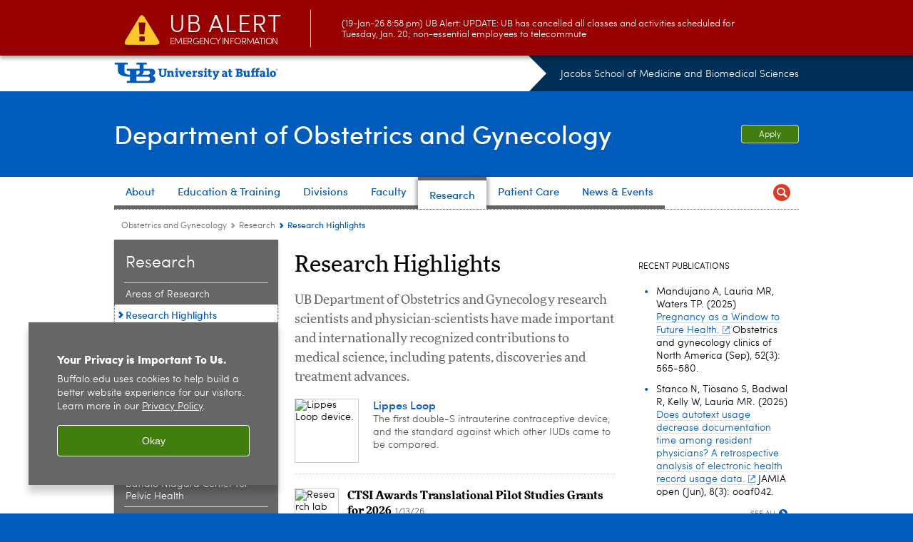

--- FILE ---
content_type: text/html; charset=UTF-8
request_url: https://medicine.buffalo.edu/departments/obgyn/research/highlights.html
body_size: 12288
content:
<!DOCTYPE HTML><html lang="en" class="ubcms-65"><head><link rel="preconnect" href="https://www.googletagmanager.com/" crossorigin/><link rel="dns-prefetch" href="https://www.googletagmanager.com/"/><link rel="dns-prefetch" href="https://connect.facebook.net/"/><link rel="dns-prefetch" href="https://www.google-analytics.com/"/><meta http-equiv="X-UA-Compatible" content="IE=edge"/><meta http-equiv="content-type" content="text/html; charset=UTF-8"/><meta name="date" content="2016-12-06"/><meta property="thumbnail:alt" content="University at Buffalo (UB)"/><meta property="og:title" content="Research Highlights"/><meta property="og:description" content="UB Department of Obstetrics and Gynecology research scientists and physician-scientists have made important and internationally recognized contributions to medical science, including patents, discoveries and treatment advances."/><meta property="og:image" content="https://medicine.buffalo.edu/etc/designs/ubcms/clientlibs-main/images/ub-social.png.img.512.auto.png/1615975625016.png"/><meta property="og:image:alt" content="University at Buffalo (UB)"/><meta name="twitter:card" content="summary_large_image"/><meta id="meta-viewport" name="viewport" content="width=device-width,initial-scale=1"/><script>
            function adjustViewport() {
                if (screen.width > 720 && screen.width <= 1000) {
                    document.getElementById('meta-viewport').setAttribute('content','width=1000,initial-scale=1');
                }
                else {
                    document.getElementById('meta-viewport').setAttribute('content','width=device-width,initial-scale=1');
                }
            }

            window.addEventListener('resize', adjustViewport);
            adjustViewport();
        </script><script>(function(w,d,s,l,i){w[l]=w[l]||[];w[l].push({'gtm.start':new Date().getTime(),event:'gtm.js'});var f=d.getElementsByTagName(s)[0],j=d.createElement(s),dl=l!='dataLayer'?'&l='+l:'';j.async=true;j.src='https://www.googletagmanager.com/gtm.js?id='+i+dl;f.parentNode.insertBefore(j,f);})(window,document,'script','dataLayer','GTM-T5KRRKT');</script><title>Research Highlights - Jacobs School of Medicine and Biomedical Sciences - University at Buffalo</title><link rel="canonical" href="https://medicine.buffalo.edu/departments/obgyn/research/highlights.html"/><link rel="stylesheet" href="/v-05f1b1831d97ec03b6cbca87f5fdfdfd/etc/designs/ubcms/clientlibs.min.05f1b1831d97ec03b6cbca87f5fdfdfd.css" type="text/css"><link type="text/css" rel="stylesheet" href="/v-d41d8cd98f00b204e9800998ecf8427e/etc/designs/smbs/smbs/css/main.css"/><script src="/v-0a5fefd446109e82d35bd3767b4e6bda/etc/designs/ubcms/clientlibs-polyfills.min.0a5fefd446109e82d35bd3767b4e6bda.js" nomodule></script><script src="/v-cee8557e8779d371fe722bbcdd3b3eb7/etc.clientlibs/clientlibs/granite/jquery.min.cee8557e8779d371fe722bbcdd3b3eb7.js"></script><script src="/v-c8339545b501e3db3abc37c9a4cc2d6e/etc.clientlibs/core/wcm/components/commons/site/clientlibs/container.min.c8339545b501e3db3abc37c9a4cc2d6e.js"></script><script src="/v-35068a8fcda18fa8cfe84d99ba6229b7/etc/designs/ubcms/clientlibs.min.35068a8fcda18fa8cfe84d99ba6229b7.js"></script><script>(function(i,s,o,g,r,a,m){i['GoogleAnalyticsObject']=r;i[r]=i[r]||function(){(i[r].q=i[r].q||[]).push(arguments)},i[r].l=1*new Date();a=s.createElement(o),m=s.getElementsByTagName(o)[0];a.async=1;a.src=g;m.parentNode.insertBefore(a,m)})(window,document,'script','//www.google-analytics.com/analytics.js','ga');ga('create', 'UA-6617982-7', 'auto');ga('send', 'pageview');</script><style>
    img.lazyload,img.lazyloading{position:relative;background:#EEE}
    img.lazyload:before,img.lazyloading:before{content:"";background:#EEE;position:absolute;top:0;left:0;bottom:0;right:0}
</style><script>
    window.top.document.documentElement.setAttribute('data-host', 'cmspub2 0120\u002D081140');
</script></head><body class="contentpage page" data-ubcms-pagetype="THREE_COL"><noscript><iframe src="https://www.googletagmanager.com/ns.html?id=GTM-T5KRRKT" height="0" width="0" style="display:none;visibility:hidden"></iframe></noscript><nav><a href="#skip-to-content" id="skip-to-content-link">Skip to Content</a></nav><div></div><div id="page"><div class="page-inner"><div class="page-inner-1"><div class="page-inner-2"><div class="page-inner-2a"></div><div class="page-inner-3"><header><div class="innerheader inheritedreference reference parbase"><div class="header-page unstructured-page page basicpage"><div class="root container responsivegrid no-padding"><div id="container-6fcadb3b83" class="cmp-container "><div class="aem-Grid aem-Grid--12 aem-Grid--default--12 "><div class="reference parbase aem-GridColumn aem-GridColumn--default--12"><div class="unstructuredpage page basicpage"><div class="par parsys "><div class="list parbase section"></div><script>UBCMS.longTermAlert.init()
</script></div></div><div contenttreeid="longtermalertbanner" contenttreestatus="Not published" style="display:none;"></div></div><div class="alertbanner reference parbase aem-GridColumn aem-GridColumn--default--12"><div class="capdatadisplay"><div class="cap-message"><a href="https://emergency.buffalo.edu"> <span class="cap-header"><i class="icon-callout-warning"></i><span class="line1">UB Alert</span><span class="line2">Emergency Information</span></span> (19-Jan-26 8:58 pm) UB Alert: UPDATE: UB has cancelled all classes and activities scheduled for Tuesday, Jan. 20; non-essential employees to telecommute</a></div></div><div contenttreeid="alertbanner" contenttreestatus="Not published" style="display:none;"></div><script>UBCMS.namespace('alert').init();</script></div><div class="core-header secondary theme-ub-blue sans-serif aem-GridColumn aem-GridColumn--default--12"><div class="inner inherited" data-with-topnav="true"><div class="top with-parent-organizations"><div class="ub-title"><a href="//www.buffalo.edu/"> <span class="ub-logo"></span> <span class="ada-hidden"> (UB)</span> </a><div class="arrow"></div></div><div class="parent-organizations"><a href="/">Jacobs School of Medicine and Biomedical Sciences</a></div></div><div class="stickable"><div class="main border-standard-gray"><a href="//www.buffalo.edu/" class="ub-logo-wrapper"> <span class="ub-logo"></span> <span class="ada-hidden">University at Buffalo (UB)</span> </a><div class="left"><div class="parent-organizations"><a href="/">Jacobs School of Medicine and Biomedical Sciences</a></div><div class="site-title"><div class="title "><a href="/departments/obgyn.html"> Department of Obstetrics and Gynecology </a></div></div></div><div class="right"><div class="tasknav container responsivegrid"><div id="container-27c21db89f" class="cmp-container"><div class="core-button buttoncomponent"><a href="/departments/obgyn/education/apply.html" aria-label="Apply"> Apply </a></div></div></div></div></div><div class="core-topnav topnav-base"><button id="mobile-toggle" class="mobile-toggle desktop-hidden" aria-expanded="false" aria-controls="topnav" title="Toggle Navigation Menu"> <span class="ada-hidden">Toggle Navigation Menu</span> </button><div class="mobile-toggle-triangle-pin desktop-hidden"></div><nav id="topnav" class="nav-main depth-1 with-search" aria-label="site navigation"><div class="nav-main-inner"><div class="search-wrapper mobile" data-set="search-wrapper"></div><ul class="nav-wrapper top-choices" data-device="desktop" data-variant="top-choices"><li class="topnav-item basic theme-standard-gray"><div class="nav-subtree nav-leaf topnav-item no-submenu"><span class="teaser teaser-inline " data-model="PageTeaser"> <a class="teaser-primary-anchor" href="/departments/obgyn/about.html"> <span class="teaser-inner"> <!--noindex--><span class="teaser-date">7/8/20</span><!--endnoindex--> <span class="teaser-title">About</span> </span> </a> </span></div></li><li class="topnav-item basic theme-standard-gray"><div class="nav-subtree nav-leaf topnav-item no-submenu"><span class="teaser teaser-inline " data-model="PageTeaser"> <a class="teaser-primary-anchor" href="/departments/obgyn/education.html"> <span class="teaser-inner"> <!--noindex--><span class="teaser-date">5/26/20</span><!--endnoindex--> <span class="teaser-title">Education &amp; Training</span> </span> </a> </span></div></li><li class="topnav-item basic theme-standard-gray"><div class="nav-subtree nav-leaf topnav-item no-submenu"><span class="teaser teaser-inline " data-model="PageTeaser"> <a class="teaser-primary-anchor" href="/departments/obgyn/divisions.html"> <span class="teaser-inner"> <!--noindex--><span class="teaser-date">1/9/26</span><!--endnoindex--> <span class="teaser-title">Divisions</span> </span> </a> </span></div></li><li class="topnav-item basic theme-standard-gray"><div class="nav-subtree nav-leaf topnav-item no-submenu"><span class="teaser teaser-inline " data-model="PageTeaser"> <a class="teaser-primary-anchor" href="/departments/obgyn/faculty.html"> <span class="teaser-inner"> <!--noindex--><span class="teaser-date">6/24/25</span><!--endnoindex--> <span class="teaser-title">Faculty</span> </span> </a> </span></div></li><li class="topnav-item basic theme-standard-gray active"><div class="nav-subtree nav-leaf topnav-item no-submenu"><span class="teaser teaser-inline " data-model="PageTeaser"> <a class="teaser-primary-anchor" href="/departments/obgyn/research.html"> <span class="teaser-inner"> <!--noindex--><span class="teaser-date">5/26/20</span><!--endnoindex--> <span class="teaser-title">Research</span> </span> </a> </span></div></li><li class="topnav-item basic theme-standard-gray"><div class="nav-subtree nav-leaf topnav-item no-submenu"><span class="teaser teaser-inline " data-model="PageTeaser"> <a class="teaser-primary-anchor" href="https://www.ubmd.com/practice-locations/practices/obgyn.html"> <span class="teaser-inner"> <!--noindex--><span class="teaser-date">11/25/25</span><!--endnoindex--> <span class="teaser-title">Patient Care</span> </span> </a> </span></div></li><li class="topnav-item basic theme-standard-gray"><div class="nav-subtree nav-leaf topnav-item no-submenu"><span class="teaser teaser-inline " data-model="PageTeaser"> <a class="teaser-primary-anchor" href="/departments/obgyn/news.html"> <span class="teaser-inner"> <!--noindex--><span class="teaser-date">12/9/25</span><!--endnoindex--> <span class="teaser-title">News &amp; Events</span> </span> </a> </span></div></li></ul><ul class="nav-wrapper full" data-device="mobile" data-variant="full"><li class="topnav-item basic theme-standard-gray"><div class="nav-subtree nav-leaf topnav-item no-submenu"><span class="teaser teaser-inline " data-model="PageTeaser"> <a class="teaser-primary-anchor" href="/departments/obgyn/about.html"> <span class="teaser-inner"> <!--noindex--><span class="teaser-date">7/8/20</span><!--endnoindex--> <span class="teaser-title">About</span> </span> </a> </span></div></li><li class="topnav-item basic theme-standard-gray"><div class="nav-subtree nav-leaf topnav-item no-submenu"><span class="teaser teaser-inline " data-model="PageTeaser"> <a class="teaser-primary-anchor" href="/departments/obgyn/education.html"> <span class="teaser-inner"> <!--noindex--><span class="teaser-date">5/26/20</span><!--endnoindex--> <span class="teaser-title">Education &amp; Training</span> </span> </a> </span></div></li><li class="topnav-item basic theme-standard-gray"><div class="nav-subtree nav-leaf topnav-item no-submenu"><span class="teaser teaser-inline " data-model="PageTeaser"> <a class="teaser-primary-anchor" href="/departments/obgyn/divisions.html"> <span class="teaser-inner"> <!--noindex--><span class="teaser-date">1/9/26</span><!--endnoindex--> <span class="teaser-title">Divisions</span> </span> </a> </span></div></li><li class="topnav-item basic theme-standard-gray"><div class="nav-subtree nav-leaf topnav-item no-submenu"><span class="teaser teaser-inline " data-model="PageTeaser"> <a class="teaser-primary-anchor" href="/departments/obgyn/faculty.html"> <span class="teaser-inner"> <!--noindex--><span class="teaser-date">6/24/25</span><!--endnoindex--> <span class="teaser-title">Faculty</span> </span> </a> </span></div></li><li class="topnav-item basic theme-standard-gray active"><div class="nav-subtree nav-leaf topnav-item no-submenu"><span class="teaser teaser-inline " data-model="PageTeaser"> <a class="teaser-primary-anchor" href="/departments/obgyn/research.html"> <span class="teaser-inner"> <!--noindex--><span class="teaser-date">5/26/20</span><!--endnoindex--> <span class="teaser-title">Research</span> </span> </a> </span></div></li><li class="topnav-item basic theme-standard-gray"><div class="nav-subtree nav-leaf topnav-item no-submenu"><span class="teaser teaser-inline " data-model="PageTeaser"> <a class="teaser-primary-anchor" href="https://www.ubmd.com/practice-locations/practices/obgyn.html"> <span class="teaser-inner"> <!--noindex--><span class="teaser-date">11/25/25</span><!--endnoindex--> <span class="teaser-title">Patient Care</span> </span> </a> </span></div></li><li class="topnav-item basic theme-standard-gray"><div class="nav-subtree nav-leaf topnav-item no-submenu"><span class="teaser teaser-inline " data-model="PageTeaser"> <a class="teaser-primary-anchor" href="/departments/obgyn/news.html"> <span class="teaser-inner"> <!--noindex--><span class="teaser-date">12/9/25</span><!--endnoindex--> <span class="teaser-title">News &amp; Events</span> </span> </a> </span></div></li></ul><div class="search-wrapper desktop" data-set="search-wrapper"><div class="search"><!--noindex--><div class="search-menu" tabindex="0"><div class="search-label">Search</div><!-- Uses appendAround.js script to transfer this search form to mobile nav menu via data-set attribute. --><div class="search-content" data-set="mobile-search"><form class="search-form" method="GET" action="/departments/obgyn/searchresults.html" onsubmit="return this.q.value != ''"><div class="search-container" role="search"><input autocomplete="off" id="ubcms-gen-344659009" class="search-input" name="q" type="text" placeholder="Search" aria-label="Search"/> <button class="search-submit" type="submit" value="Search" aria-label="Search"></button></div></form></div></div><!--endnoindex--></div></div><div class="audiencenav list parbase"></div><div class="tasknav container responsivegrid"><div id="container-632d700b33" class="cmp-container"><div class="core-button buttoncomponent"><a href="/departments/obgyn/education/apply.html" aria-label="Apply"> Apply </a></div></div></div></div></nav><script>
    // Setup document ready and window resize listeners for async/lazy loading topnav submenus.
    new UBCMS.core.topnav.SubmenuLoader(
        '\/content\/medicine\/departments\/obgyn\/config\/enriched\u002Dheader\/jcr:content\/root\/header\/topnav',
        'https:\/\/medicine.buffalo.edu\/departments\/obgyn\/research\/highlights.html',
        '.core-topnav .nav-wrapper'
    ).initLoadListeners();
</script></div></div></div><script>new UBCMS.core.header.StickyHeader('.core-header').initScrollListener();</script></div><div class="container responsivegrid no-padding aem-GridColumn aem-GridColumn--default--12"><div id="container-4d81a2fb15" class="cmp-container"><div class="breadcrumbs"><div class="breadcrumbs-inner" role="navigation" aria-label="breadcrumbs"><ul class="breadcrumb"><li><a aria-label="Departments:Obstetrics and Gynecology" href="/departments/obgyn.html">Obstetrics and Gynecology</a> <span class="arrow"><span>&gt;</span></span></li><li><a aria-label="Department of Obstetrics and Gynecology:Research" href="/departments/obgyn/research.html">Research</a> <span class="arrow"><span>&gt;</span></span></li><li class="current-page">Research Highlights</li></ul></div></div></div></div></div></div></div></div><div contenttreeid="innerheader" contenttreestatus="Not published" style="display:none;"></div></div></header><div id="columns" class="three-column clearfix"><div class="columns-bg columns-bg-1"><div class="columns-bg columns-bg-2"><div class="columns-bg columns-bg-3"><div class="columns-bg columns-bg-4"><div id="left"><div class="leftnav"><nav class="inner" aria-label="section navigation"><div class="title"><a href="/departments/obgyn/research.html"><span class="title">Research</span></a></div><ul class="menu nav-level-1"><li class="first"><a aria-label="Research:Areas of Research" href="/departments/obgyn/research/areas.html">Areas of Research</a></li><li class="active-trail"><span><a class="active" aria-label="Research:Research Highlights" href="/departments/obgyn/research/highlights.html">Research Highlights</a></span></li><li><a aria-label="Research:Recent Faculty Publications" href="/departments/obgyn/research/recent-publications.html">Recent Faculty Publications</a></li><li><a aria-label="Research:Recent Research Funding" href="/departments/obgyn/research/recent-funding.html">Recent Research Funding</a></li><li><a aria-label="Research:Research Opportunities for Students, Residents and Fellows" href="/departments/obgyn/research/opportunities.html">Research Opportunities for Students, Residents and Fellows</a></li><li><a aria-label="Research:Clinical Trials" href="/departments/obgyn/research/clinical-trials.html">Clinical Trials</a></li><li><a aria-label="Research:Departmental Research Facilities" href="/departments/obgyn/research/labs.html">Departmental Research Facilities</a></li><li><a aria-label="Research:Buffalo Niagara Center for Pelvic Health" href="/departments/obgyn/research/pelvic-health.html">Buffalo Niagara Center for Pelvic Health</a></li><li><a aria-label="Research:Research Centers and Institutes" href="/departments/obgyn/research/centers.html">Research Centers and Institutes</a></li><li><a aria-label="Research:Core Facilities" href="/departments/obgyn/research/core-facilities.html">Core Facilities</a></li><li class="last"><a aria-label="Research:Resident Research Day " href="/departments/obgyn/education/residency/research/research-day.html">Resident Research Day </a></li></ul><div class="relatedLinks relatedlinksreference reference parbase"></div></nav></div><div class="mobile-left-col hide-in-narrow" data-set="mobile-center-bottom-or-right-top"><div class="leftcol parsys iparsys" role="complementary"><div class="section"><div class="new"></div></div><div class="iparys_inherited"><div class="leftcol iparsys parsys"></div></div></div></div></div><script>
                            (function() {
                                var $firstLeftIparsysInherited = $('#left .iparys_inherited').eq(0);
                                var $firstLeftIparsysSection = $('#left > .iparsys:first-child > .section:first-child');
                                var $mcbort = $('.mobile-center-bottom-or-right-top');

                                if ($firstLeftIparsysInherited.length && $firstLeftIparsysInherited.html().replace(/\s+|<\/?div\b[^>]*>/gi, '') === '')
                                    $firstLeftIparsysInherited.addClass('empty');
                                
                                if ($firstLeftIparsysSection.length && $firstLeftIparsysSection.html().replace(/\s+|<\/?div\b[^>]*>/gi, '') === '')
                                    $firstLeftIparsysSection.addClass('empty');
                                
                                if ($mcbort.length && $mcbort.html().replace(/\s+|<\/?div\b[^>]*>/gi, '') === '')
                                    $mcbort.addClass('empty');

                                $('[role=complementary]').each(function() {
                                    var $this = $(this);
                                    if ($this.children().filter(':not(.empty)').filter(':not(:empty)').length === 0)
                                        $this.removeAttr('role');
                                });

                                if ($('.leftcol[role=complementary]').length > 0 && $('#right[role=complementary]').length > 0) {
                                    $('.leftcol[role=complementary]').attr('aria-label', 'left column');
                                    $('#right[role=complementary]').attr('aria-label', 'right column');
                                }
                            })();
                        </script><div id="skip-to-content"></div><div id="center" role="main"><div class="mobile-content-top" data-set="content-top"></div><div class="par parsys"><div class="title section"><h1 onpaste="onPasteFilterPlainText(event)" id="title"> Research Highlights </h1></div><div class="introtext text parbase section"><p>UB Department of Obstetrics and Gynecology research scientists and physician-scientists have made important and internationally recognized contributions to medical science, including patents, discoveries and treatment advances.</p></div><div class="list parbase section"><div id="ubcms-gen-344659034" data-columnize-row="1" data-model="UBList"><ul class="list-style-teaser" data-columnize="1"><li><div class="teaser-full newspage"><div id="ubcms-gen-344659041" class="teaser teaser-block teaser-combine-anchor " data-model="NewspageTeaser" data-has-media data-has-title><div class="teaser-inner" tabindex="0"><a class="teaser-start teaser-primary-anchor " href="/departments/obgyn/research/highlights.host.html/content/shared/smbs/research_highlights/lippes-loop.detail.html" tabindex="-1"><div class="teaser-media teaser-images" aria-hidden="true"><div class="teaser-image "><noscript><picture contenttreeid='image' contenttreestatus='Not published'><img height="88" alt="Lippes Loop device. " width="88" class="img-88 img-88x88 cq-dd-image lazyload" src="/content/shared/smbs/research_highlights/lippes-loop/_jcr_content/par/image.img.88.88.z.jpg/1548437951411.jpg" data-sizes="auto" data-parent-fit="contain" srcset="/content/shared/smbs/research_highlights/lippes-loop/jcr:content/par/image.img.176.176.z.q65.jpg/1548437951411.jpg 2x"></picture></noscript><picture class="no-display" contenttreeid='image' contenttreestatus='Not published'><img height="88" alt="Lippes Loop device. " width="88" class="img-88 img-88x88 cq-dd-image lazyload" data-src="/content/shared/smbs/research_highlights/lippes-loop/jcr%3acontent/par/image.img.88.88.z.jpg/1548437951411.jpg" data-sizes="auto" data-parent-fit="contain" data-srcset="/content/shared/smbs/research_highlights/lippes-loop/jcr:content/par/image.img.176.176.z.q65.jpg/1548437951411.jpg 2x"></picture><script>jQuery('picture.no-display').removeClass('no-display');</script></div></div><div class="teaser-content"><div class="teaser-title "><span>Lippes Loop</span></div><!--noindex--><span class="teaser-date">2/9/12</span><!--endnoindex--></div></a><div class="teaser-end"><div class="teaser-content"><div class="teaser-body">The first double-S intrauterine contraceptive device, and the standard against which other IUDs came to be compared.</div></div></div></div><div class="teaser-clear"></div><script>
        jQuery('#ubcms\u002Dgen\u002D344659041').find(
            '.teaser\u002Dvideo\u002Dpopup'
        ).magnificPopup({
            type: 'iframe',
            mainClass: 'mfp-with-zoom',
            removalDelay: 300,
            fixedContentPos: true,
            fixedBgPos: true
        });
    </script></div></div></li></ul><div class="clear"></div></div><div class="clearfix"></div><script>
            UBCMS.list.listlimit('ubcms\u002Dgen\u002D344659034', '100',
                                 '100');
        </script></div><div class="newslist list parbase section"><div id="ubcms-gen-344659045" data-columnize-row="1" data-model="NewsList"><ul class="list-style-teaser-news" data-columnize="1"><li><div class="teaser-full newspage"><div id="ubcms-gen-344659057" class="teaser teaser-block teaser-combine-anchor " data-model="NewspageTeaser" data-has-media data-has-title><div class="teaser-inner" tabindex="0"><a class="teaser-start teaser-primary-anchor " href="/departments/obgyn/news/news.host.html/content/shared/smbs/news/2026/1/ctsi-pilot-study-grants-24633.detail.html" tabindex="-1"><div class="teaser-media teaser-images" aria-hidden="true"><div class="teaser-image "><noscript><picture contenttreeid='teaser' contenttreestatus='Not published'><img height="60" alt="Research lab bench area. " width="60" class="img-60 img-60x60 cq-dd-image lazyload" src="/content/shared/smbs/news/2026/1/ctsi-pilot-study-grants-24633/_jcr_content/teaser.img.60.60.z.jpg/1768329588465.jpg" data-sizes="auto" data-parent-fit="contain" srcset="/content/shared/smbs/news/2026/1/ctsi-pilot-study-grants-24633/jcr:content/teaser.img.120.120.z.q65.jpg/1768329588465.jpg 2x"></picture></noscript><picture class="no-display" contenttreeid='teaser' contenttreestatus='Not published'><img height="60" alt="Research lab bench area. " width="60" class="img-60 img-60x60 cq-dd-image lazyload" data-src="/content/shared/smbs/news/2026/1/ctsi-pilot-study-grants-24633/jcr%3acontent/teaser.img.60.60.z.jpg/1768329588465.jpg" data-sizes="auto" data-parent-fit="contain" data-srcset="/content/shared/smbs/news/2026/1/ctsi-pilot-study-grants-24633/jcr:content/teaser.img.120.120.z.q65.jpg/1768329588465.jpg 2x"></picture><script>jQuery('picture.no-display').removeClass('no-display');</script></div></div><div class="teaser-content"><div class="teaser-title "><span>CTSI Awards Translational Pilot Studies Grants for 2026</span></div><!--noindex--><span class="teaser-date">1/13/26</span><!--endnoindex--></div></a><div class="teaser-end"><div class="teaser-content"><div class="teaser-body"><p>UB&rsquo;s Clinical and Translational Science Institute&nbsp;(CTSI)&nbsp;Translational Pilot Studies Program&nbsp;has awarded 10 new grants in 2026.<br/></p></div></div></div></div><div class="teaser-clear"></div><script>
        jQuery('#ubcms\u002Dgen\u002D344659057').find(
            '.teaser\u002Dvideo\u002Dpopup'
        ).magnificPopup({
            type: 'iframe',
            mainClass: 'mfp-with-zoom',
            removalDelay: 300,
            fixedContentPos: true,
            fixedBgPos: true
        });
    </script></div></div></li><li><div class="teaser-full newspage"><div id="ubcms-gen-344659063" class="teaser teaser-block teaser-combine-anchor " data-model="NewspageTeaser" data-has-media data-has-title><div class="teaser-inner" tabindex="0"><a class="teaser-start teaser-primary-anchor " href="/departments/obgyn/news/news.host.html/content/shared/smbs/news/2024/02/medical-student-research-forum-2024-19034.detail.html" tabindex="-1"><div class="teaser-media teaser-images" aria-hidden="true"><div class="teaser-image "><noscript><picture contenttreeid='teaser' contenttreestatus='Not published'><img height="60" alt="Collage of people at Medical Student Research Forum. " width="60" class="img-60 img-60x60 cq-dd-image lazyload" src="/content/shared/smbs/news/2024/02/medical-student-research-forum-2024-19034/_jcr_content/teaser.img.60.60.z.jpg/1706559183344.jpg" data-sizes="auto" data-parent-fit="contain" srcset="/content/shared/smbs/news/2024/02/medical-student-research-forum-2024-19034/jcr:content/teaser.img.120.120.z.q65.jpg/1706559183344.jpg 2x"></picture></noscript><picture class="no-display" contenttreeid='teaser' contenttreestatus='Not published'><img height="60" alt="Collage of people at Medical Student Research Forum. " width="60" class="img-60 img-60x60 cq-dd-image lazyload" data-src="/content/shared/smbs/news/2024/02/medical-student-research-forum-2024-19034/jcr%3acontent/teaser.img.60.60.z.jpg/1706559183344.jpg" data-sizes="auto" data-parent-fit="contain" data-srcset="/content/shared/smbs/news/2024/02/medical-student-research-forum-2024-19034/jcr:content/teaser.img.120.120.z.q65.jpg/1706559183344.jpg 2x"></picture><script>jQuery('picture.no-display').removeClass('no-display');</script></div></div><div class="teaser-content"><div class="teaser-title "><span>Research Forum Showcases 95 Medical Student Projects</span></div><!--noindex--><span class="teaser-date">2/1/24</span><!--endnoindex--></div></a><div class="teaser-end"><div class="teaser-content"><div class="teaser-body"><p>Ninety-five original research projects from aspiring physician-scientists were on display at the 2024 Medical Student Research Forum at the&nbsp;Jacobs School of Medicine and Biomedical Sciences.<br/></p></div></div></div></div><div class="teaser-clear"></div><script>
        jQuery('#ubcms\u002Dgen\u002D344659063').find(
            '.teaser\u002Dvideo\u002Dpopup'
        ).magnificPopup({
            type: 'iframe',
            mainClass: 'mfp-with-zoom',
            removalDelay: 300,
            fixedContentPos: true,
            fixedBgPos: true
        });
    </script></div></div></li><li><div class="teaser-full newspage"><div id="ubcms-gen-344659067" class="teaser teaser-block teaser-combine-anchor " data-model="NewspageTeaser" data-has-media data-has-title><div class="teaser-inner" tabindex="0"><a class="teaser-start teaser-primary-anchor " href="/departments/obgyn/news/news.host.html/content/shared/smbs/news/2024/01/health-disparities-study-19091.detail.html" tabindex="-1"><div class="teaser-media teaser-images" aria-hidden="true"><div class="teaser-image "><noscript><picture contenttreeid='teaser' contenttreestatus='Not published'><img height="60" alt="Doctor performing an ultrasound scan on a pregnant woman&rsquo;s belly. " width="60" class="img-60 img-60x60 cq-dd-image lazyload" src="/content/shared/smbs/news/2024/01/health-disparities-study-19091/_jcr_content/teaser.img.60.60.z.jpg/1705596035654.jpg" data-sizes="auto" data-parent-fit="contain" srcset="/content/shared/smbs/news/2024/01/health-disparities-study-19091/jcr:content/teaser.img.120.120.z.q65.jpg/1705596035654.jpg 2x"></picture></noscript><picture class="no-display" contenttreeid='teaser' contenttreestatus='Not published'><img height="60" alt="Doctor performing an ultrasound scan on a pregnant woman&rsquo;s belly. " width="60" class="img-60 img-60x60 cq-dd-image lazyload" data-src="/content/shared/smbs/news/2024/01/health-disparities-study-19091/jcr%3acontent/teaser.img.60.60.z.jpg/1705596035654.jpg" data-sizes="auto" data-parent-fit="contain" data-srcset="/content/shared/smbs/news/2024/01/health-disparities-study-19091/jcr:content/teaser.img.120.120.z.q65.jpg/1705596035654.jpg 2x"></picture><script>jQuery('picture.no-display').removeClass('no-display');</script></div></div><div class="teaser-content"><div class="teaser-title "><span>Health Disparities at Beginning of Life Focus of UB Study</span></div><!--noindex--><span class="teaser-date">1/18/24</span><!--endnoindex--></div></a><div class="teaser-end"><div class="teaser-content"><div class="teaser-body"><p>The study aims to fill a gap by looking at socioeconomic, racial and ethnic disparities in children&rsquo;s health and development from birth through the first year.</p></div></div></div></div><div class="teaser-clear"></div><script>
        jQuery('#ubcms\u002Dgen\u002D344659067').find(
            '.teaser\u002Dvideo\u002Dpopup'
        ).magnificPopup({
            type: 'iframe',
            mainClass: 'mfp-with-zoom',
            removalDelay: 300,
            fixedContentPos: true,
            fixedBgPos: true
        });
    </script></div></div></li><li><div class="teaser-full newspage"><div id="ubcms-gen-344659073" class="teaser teaser-block teaser-combine-anchor " data-model="NewspageTeaser" data-has-media data-has-title><div class="teaser-inner" tabindex="0"><a class="teaser-start teaser-primary-anchor " href="/departments/obgyn/news/news.host.html/content/shared/smbs/news/2023/12/waters-pregnancy-hypertension-18918.detail.html" tabindex="-1"><div class="teaser-media teaser-images" aria-hidden="true"><div class="teaser-image "><noscript><picture contenttreeid='teaser' contenttreestatus='Not published'><img height="60" alt="Thaddeus &ldquo;Ted&rdquo; Waters, with the department of Obstetrics and Gynecology, Dr. Pamela Reed, and Pauline Mendola, with the department of Epidemiology and Environmental Health in SPHHP. " width="60" class="img-60 img-60x60 cq-dd-image lazyload" src="/content/shared/smbs/news/2023/12/waters-pregnancy-hypertension-18918/_jcr_content/teaser.img.60.60.z.jpg/1702567832298.jpg" data-sizes="auto" data-parent-fit="contain" srcset="/content/shared/smbs/news/2023/12/waters-pregnancy-hypertension-18918/jcr:content/teaser.img.120.120.z.q65.jpg/1702567832298.jpg 2x"></picture></noscript><picture class="no-display" contenttreeid='teaser' contenttreestatus='Not published'><img height="60" alt="Thaddeus &ldquo;Ted&rdquo; Waters, with the department of Obstetrics and Gynecology, Dr. Pamela Reed, and Pauline Mendola, with the department of Epidemiology and Environmental Health in SPHHP. " width="60" class="img-60 img-60x60 cq-dd-image lazyload" data-src="/content/shared/smbs/news/2023/12/waters-pregnancy-hypertension-18918/jcr%3acontent/teaser.img.60.60.z.jpg/1702567832298.jpg" data-sizes="auto" data-parent-fit="contain" data-srcset="/content/shared/smbs/news/2023/12/waters-pregnancy-hypertension-18918/jcr:content/teaser.img.120.120.z.q65.jpg/1702567832298.jpg 2x"></picture><script>jQuery('picture.no-display').removeClass('no-display');</script></div></div><div class="teaser-content"><div class="teaser-title "><span>UB, Oishei Children’s Hospital Part of PCORI Clinical Trial</span></div><!--noindex--><span class="teaser-date">12/14/23</span><!--endnoindex--></div></a><div class="teaser-end"><div class="teaser-content"><div class="teaser-body"><p>The study aims to curb hypertension and mental health issues in postpartum women, particularly those from marginalized populations.</p></div></div></div></div><div class="teaser-clear"></div><script>
        jQuery('#ubcms\u002Dgen\u002D344659073').find(
            '.teaser\u002Dvideo\u002Dpopup'
        ).magnificPopup({
            type: 'iframe',
            mainClass: 'mfp-with-zoom',
            removalDelay: 300,
            fixedContentPos: true,
            fixedBgPos: true
        });
    </script></div></div></li><li><div class="teaser-full newspage"><div id="ubcms-gen-344659078" class="teaser teaser-block teaser-combine-anchor " data-model="NewspageTeaser" data-has-media data-has-title><div class="teaser-inner" tabindex="0"><a class="teaser-start teaser-primary-anchor " href="/departments/obgyn/news/news.host.html/content/shared/smbs/news/2023/08/taylor-endometriosis-17908.detail.html" tabindex="-1"><div class="teaser-media teaser-images" aria-hidden="true"><div class="teaser-image "><noscript><picture contenttreeid='teaser' contenttreestatus='Not published'><img height="60" alt="Immunoperoxidase histochemistry was used to localize nerve growth factor (NGF). " width="60" class="img-60 img-60x60 cq-dd-image lazyload" src="/content/shared/smbs/news/2023/08/taylor-endometriosis-17908/_jcr_content/teaser.img.60.60.z.jpg/1691673825794.jpg" data-sizes="auto" data-parent-fit="contain" srcset="/content/shared/smbs/news/2023/08/taylor-endometriosis-17908/jcr:content/teaser.img.120.120.z.q65.jpg/1691673825794.jpg 2x"></picture></noscript><picture class="no-display" contenttreeid='teaser' contenttreestatus='Not published'><img height="60" alt="Immunoperoxidase histochemistry was used to localize nerve growth factor (NGF). " width="60" class="img-60 img-60x60 cq-dd-image lazyload" data-src="/content/shared/smbs/news/2023/08/taylor-endometriosis-17908/jcr%3acontent/teaser.img.60.60.z.jpg/1691673825794.jpg" data-sizes="auto" data-parent-fit="contain" data-srcset="/content/shared/smbs/news/2023/08/taylor-endometriosis-17908/jcr:content/teaser.img.120.120.z.q65.jpg/1691673825794.jpg 2x"></picture><script>jQuery('picture.no-display').removeClass('no-display');</script></div></div><div class="teaser-content"><div class="teaser-title "><span>New Therapeutic Targets for Endometriosis Goal of Study</span></div><!--noindex--><span class="teaser-date">8/9/23</span><!--endnoindex--></div></a><div class="teaser-end"><div class="teaser-content"><div class="teaser-body"><p>New research on the connection between endometrial lesions and pain in endometriosis could lead to new therapies for this chronic, painful and poorly understood condition.<br/></p></div></div></div></div><div class="teaser-clear"></div><script>
        jQuery('#ubcms\u002Dgen\u002D344659078').find(
            '.teaser\u002Dvideo\u002Dpopup'
        ).magnificPopup({
            type: 'iframe',
            mainClass: 'mfp-with-zoom',
            removalDelay: 300,
            fixedContentPos: true,
            fixedBgPos: true
        });
    </script></div></div></li></ul><div class="clear"></div></div><div class="clearfix"></div><script>
            UBCMS.list.listlimit('ubcms\u002Dgen\u002D344659045', '5',
                                 '5');
        </script><div class="newslist-button"><a href="/departments/obgyn/news/news.html" class="stdbutton"> <span class="stdbutton-inner"> Read more about our department&#39;s research news <span class="stdbutton-arrow">&gt;</span> </span> </a> <br style="clear:both"/></div></div></div><div class="mobile-content-bottom" data-set="content-bottom"></div></div><div id="right" role="complementary"><div class="mobile-center-bottom-or-right-top" data-set="mobile-center-bottom-or-right-top"></div><div class="rightcol parsys iparsys"><div class="iparys_inherited"><div class="rightcol iparsys parsys"><div class="reference parbase section"><div class="blockpage unstructuredpage page basicpage"><div class="par parsys "><div class="flexmodule imagebase section"><div class="flexmodule-inner flexmodule-title-only no-image"><div class="title"><h2>Recent Publications</h2></div><div class="flexmodule-style-largeimg"><div id="ubcms-gen-344659090" class="teaser teaser-block teaser-combine-anchor " data-model="FlexModule" data-has-links-list><div class="teaser-inner" tabindex="0"><a class="teaser-start teaser-primary-anchor " href="/departments/obgyn/research/recent-publications.html" tabindex="-1"><div class="teaser-content"></div></a><div class="teaser-end"><div class="teaser-content"><div class="teaser-links"><div class="list parbase"><div id="ubcms-gen-344659093" data-columnize-row="1" data-model="UBList"><ul class="list-style-detail" data-columnize="1"><li><div class="par parsys "><div class="external parbase section"><!-- external request: GET https://wci.med.buffalo.edu/UBProfile/publications/UBP_recent_publications.aspx?sectid=47&show=2&grouped=n --><style> .linkhint-icon { margin-left: 0em; }</style><div class="text parbase section"><ul><li>Mandujano A, Lauria MR, Waters TP. (2025) <a href='http://www.ncbi.nlm.nih.gov/pubmed/40769664' target='_blank'>Pregnancy as a Window to Future Health. </a> Obstetrics and gynecology clinics of North America (Sep), 52(3): 565-580.</li><li>Stanco N, Tiosano S, Badwal R, Kelly W, Lauria MR. (2025) <a href='http://www.ncbi.nlm.nih.gov/pubmed/40438281' target='_blank'>Does autotext usage decrease documentation time among resident physicians? A retrospective analysis of electronic health record usage data. </a> JAMIA open (Jun), 8(3): ooaf042.</li></ul></div><div class="cq-placeholder" data-emptytext="External Embed"></div></div></div></li></ul></div><script>
            UBCMS.list.listlimit('ubcms\u002Dgen\u002D344659093', '100',
                                 '100');
        </script></div></div></div></div></div><div class="teaser-clear"></div><script>
        jQuery('#ubcms\u002Dgen\u002D344659090').find(
            '.teaser\u002Dvideo\u002Dpopup'
        ).magnificPopup({
            type: 'iframe',
            mainClass: 'mfp-with-zoom',
            removalDelay: 300,
            fixedContentPos: true,
            fixedBgPos: true
        });
    </script></div></div><a href="/departments/obgyn/research/recent-publications.html" class="stdbutton"> <span class="stdbutton-inner">See All<span class="stdbutton-arrow">&gt;</span></span> </a> <br style="clear: both"/></div><div class="flexmodule-clear"></div></div></div></div><div contenttreeid="reference_747871255" contenttreestatus="Not published" style="display:none;"></div></div><div class="reference parbase section"><div class="unstructuredpage page basicpage"><div class="par parsys "><div class="flexmodule imagebase section"><div class="flexmodule-inner flexmodule-title-only no-image"><div class="title"><h2>Research Funding</h2></div><div class="flexmodule-style-largeimg"><div id="ubcms-gen-344659298" class="teaser teaser-block teaser-combine-anchor " data-model="FlexModule" data-has-links-list><div class="teaser-inner" tabindex="0"><a class="teaser-start teaser-primary-anchor " href="/departments/obgyn/research/recent-funding.html" tabindex="-1"><div class="teaser-content"></div></a><div class="teaser-end"><div class="teaser-content"><div class="teaser-links"><div class="list parbase"><div id="ubcms-gen-344659300" data-columnize-row="1" data-model="UBList"><ul class="list-style-detail" data-columnize="1"><li><div class="par parsys "><div class="external parbase section"><!-- external request: GET https://wci.med.buffalo.edu/UBProfile/grants/UBP_recent_grants.aspx?sectid=47&show=3&grouped=n&a=y --><div class="text parbase section"><ul><li>A brief, transdiagnostic cognitive behavioral treatment for urologic chronic pelvic pain syndrome (UCPPS): Process, predictions, outcomes. <a href='/faculty/profile.html?ubit=tablove'>Tova Ablove</a> (Co-Investigator), <a href='/faculty/profile.html?ubit=danforth'>Teresa Danforth</a> (Co-Investigator), <a href='/faculty/profile.html?ubit=gudleski'>Gregory Gudleski</a> (Co-Investigator), <a href='/faculty/profile.html?ubit=lackner'>Jeffrey Lackner</a> (Principal Investigator), <a href='/faculty/profile.html?ubit=cdr'>Christopher Radziwon</a> (Co-Investigator). NIH NIDDK. $3,288,753. 9/1/2021-7/1/2026.</li><li>ENRICHED Trial. <a href='/faculty/profile.html?ubit=rs258'>Rebeccah Stevens</a> (Co-Investigator). NICHD. 5/1/2025-5/1/2025.</li><li>Advanced Dynamic Clamp for Neuroscience Phase 2. <a href='/faculty/profile.html?ubit=bett'>Glenna Bett</a> (Principal Investigator). NIH NIMH. $1,730,751. 3/1/2022-2/1/2024.</li></ul></div><div class="cq-placeholder" data-emptytext="External Embed"></div></div></div></li></ul></div><script>
            UBCMS.list.listlimit('ubcms\u002Dgen\u002D344659300', '100',
                                 '100');
        </script></div></div></div></div></div><div class="teaser-clear"></div><script>
        jQuery('#ubcms\u002Dgen\u002D344659298').find(
            '.teaser\u002Dvideo\u002Dpopup'
        ).magnificPopup({
            type: 'iframe',
            mainClass: 'mfp-with-zoom',
            removalDelay: 300,
            fixedContentPos: true,
            fixedBgPos: true
        });
    </script></div></div><a href="/departments/obgyn/research/recent-funding.html" class="stdbutton"> <span class="stdbutton-inner">See all recent funding<span class="stdbutton-arrow">&gt;</span></span> </a> <br style="clear: both"/></div><div class="flexmodule-clear"></div></div></div></div><div contenttreeid="reference_1516077613" contenttreestatus="Not published" style="display:none;"></div></div><div class="reference parbase section"><div class="blockpage unstructuredpage page basicpage"><div class="par parsys "><div class="flexmodule imagebase section"><div class="flexmodule-inner has-image"><div class="title"><h2>UBMD Patient Care</h2></div><div class="flexmodule-style-largeimg"><div id="ubcms-gen-344659661" class="teaser teaser-block teaser-combine-anchor " data-model="FlexModule" data-has-links-list data-has-media data-has-title><div class="teaser-inner" tabindex="0"><a class="teaser-start teaser-primary-anchor " tabindex="-1"><div class="teaser-media teaser-images" aria-hidden="true"><div class="teaser-image "><noscript><picture contenttreeid='flexmodule' contenttreestatus='Not published'><source type="image/png" media="(max-width: 568px)" srcset="/content/shared/smbs/obgyn/blocks/ubmd/jcr:content/par/flexmodule.img.448.280.m.q50.png/1765315142135.png, /content/shared/smbs/obgyn/blocks/ubmd/jcr:content/par/flexmodule.img.576.361.m.q50.png/1765315142135.png 2x"><source type="image/png" media="(max-width: 720px)" srcset="/content/shared/smbs/obgyn/blocks/ubmd/jcr:content/par/flexmodule.img.688.431.q80.png/1765315142135.png"><source type="image/png" srcset="/content/shared/smbs/obgyn/blocks/ubmd/jcr:content/par/flexmodule.img.209.131.png/1765315142135.png, /content/shared/smbs/obgyn/blocks/ubmd/jcr:content/par/flexmodule.img.418.262.q65.png/1765315142135.png 2x"><img height="131" alt="UBMD Logo. " width="209" class="img-209 img-209x131 cq-dd-image lazyload" src="/content/shared/smbs/obgyn/blocks/ubmd/_jcr_content/par/flexmodule.img.209.131.png/1765315142135.png" data-sizes="auto" data-parent-fit="contain" srcset="/content/shared/smbs/obgyn/blocks/ubmd/jcr:content/par/flexmodule.img.418.262.q65.png/1765315142135.png 2x"></picture></noscript><picture class="no-display" contenttreeid='flexmodule' contenttreestatus='Not published'><source type="image/png" media="(max-width: 568px)" data-srcset="/content/shared/smbs/obgyn/blocks/ubmd/jcr:content/par/flexmodule.img.448.280.m.q50.png/1765315142135.png, /content/shared/smbs/obgyn/blocks/ubmd/jcr:content/par/flexmodule.img.576.361.m.q50.png/1765315142135.png 2x"><source type="image/png" media="(max-width: 720px)" data-srcset="/content/shared/smbs/obgyn/blocks/ubmd/jcr:content/par/flexmodule.img.688.431.q80.png/1765315142135.png"><source type="image/png" data-srcset="/content/shared/smbs/obgyn/blocks/ubmd/jcr:content/par/flexmodule.img.209.131.png/1765315142135.png, /content/shared/smbs/obgyn/blocks/ubmd/jcr:content/par/flexmodule.img.418.262.q65.png/1765315142135.png 2x"><img height="131" alt="UBMD Logo. " width="209" class="img-209 img-209x131 cq-dd-image lazyload" data-src="/content/shared/smbs/obgyn/blocks/ubmd/jcr%3acontent/par/flexmodule.img.209.131.png/1765315142135.png" data-sizes="auto" data-parent-fit="contain" data-srcset="/content/shared/smbs/obgyn/blocks/ubmd/jcr:content/par/flexmodule.img.418.262.q65.png/1765315142135.png 2x"></picture><script>jQuery('picture.no-display').removeClass('no-display');</script></div></div><div class="teaser-content"><div class="teaser-title nolink"><span>Compassionate physicians. Expert care.</span></div></div></a><div class="teaser-end"><div class="teaser-content"><div class="teaser-body"><p>We offer the full spectrum of obstetric and gynecologic care from initial exam to childbirth, menopause and beyond.</p></div><div class="teaser-links"><div class="list parbase"><div id="ubcms-gen-344659667" data-columnize-row="1" data-model="UBList"><ul class="link-list" data-columnize="1"><li><span class="teaser teaser-inline " data-model="SyntheticpageTeaser"> <a class="teaser-primary-anchor" href="https://www.ubmd.com/practice-locations/practices/obgyn.html"> <span class="teaser-inner"> <span class="teaser-title">Learn more about UBMD OBGYN</span> </span> </a> </span></li><li><span class="teaser teaser-inline " data-model="SyntheticpageTeaser"> <a class="teaser-primary-anchor" href="https://www.ubmd.com/find-doctor.html"> <span class="teaser-inner"> <span class="teaser-title">Find a Doctor</span> </span> </a> </span></li></ul></div><div class="clearfix"></div><script>
            UBCMS.list.listlimit('ubcms\u002Dgen\u002D344659667', '100',
                                 '100');
        </script></div></div></div></div></div><div class="teaser-clear"></div><script>
        jQuery('#ubcms\u002Dgen\u002D344659661').find(
            '.teaser\u002Dvideo\u002Dpopup'
        ).magnificPopup({
            type: 'iframe',
            mainClass: 'mfp-with-zoom',
            removalDelay: 300,
            fixedContentPos: true,
            fixedBgPos: true
        });
    </script></div></div></div><div class="flexmodule-clear"></div></div></div></div><div contenttreeid="reference" contenttreestatus="Not published" style="display:none;"></div></div></div></div></div><div class="mobile-right-bottom" data-set="right-bottom"></div><div class="mobile-center-or-right-bottom" data-set="center-or-right-bottom"></div></div><script>
                            (function() {
                                var $firstRightIparsysInherited = $('#right .iparys_inherited').eq(0);
                                var $firstRightIparsysSection = $('#right > .iparsys:first-child > .section:first-child');
                                var $right = $('#right');

                                if ($firstRightIparsysInherited.length && $firstRightIparsysInherited.html().replace(/\s+|<\/?div\b[^>]*>/gi, '') === '')
                                    $firstRightIparsysInherited.addClass('empty');
                                
                                if ($firstRightIparsysSection.length && $firstRightIparsysSection.html().replace(/\s+|<\/?div\b[^>]*>/gi, '') === '')
                                    $firstRightIparsysSection.addClass('empty');
                                
                                if ($right.length && $right.html().replace(/\s+|<\/?div\b[^>]*>/gi, '') === '')
                                    $right.addClass('empty');
                            })();
                        </script></div></div></div></div></div></div></div></div></div></div><footer><div class="footer inheritedreference reference parbase"><div class="footerconfigpage contentpage page basicpage"><div class="par parsys "><div class="breadcrumbs section"><div class="breadcrumbs-inner" role="navigation" aria-label="breadcrumbs"><ul class="breadcrumb"><li><a aria-label="Jacobs School of Medicine and Biomedical Sciences:Departments" href="/departments.html">Departments</a> <span class="arrow"><span>&gt;</span></span></li><li><a aria-label="Departments:Obstetrics and Gynecology" href="/departments/obgyn.html">Obstetrics and Gynecology</a> <span class="arrow"><span>&gt;</span></span></li><li><a aria-label="Department of Obstetrics and Gynecology:Research" href="/departments/obgyn/research.html">Research</a> <span class="arrow"><span>&gt;</span></span></li><li class="current-page">Research Highlights</li></ul></div></div><div class="fatfooter section"><div class="footer-mode-fat clearfix"><div class="site-index-toggle"><a href="#">Site Index</a></div><div class="footer-columns footer-columns-4"><div class="footer-column footer-column-1"><div class="col1 parsys"><div class="reference parbase section"><div class="unstructuredpage page basicpage"><div class="par parsys "><div class="title section"><h2 onpaste="onPasteFilterPlainText(event)" id="title_0"> Jacobs School of Medicine and Biomedical Sciences </h2></div><div class="list parbase section"><div id="ubcms-gen-344659695" data-columnize-row="1" data-model="UBList"><ul class="link-list" data-columnize="1"><li><span class="teaser teaser-inline " data-model="PageTeaser"> <a class="teaser-primary-anchor" href="/about/contact_us.html"> <span class="teaser-inner"> <!--noindex--><span class="teaser-date">11/25/25</span><!--endnoindex--> <span class="teaser-title">Contact Information</span> </span> </a> </span></li><li><span class="teaser teaser-inline " data-model="PageTeaser"> <a class="teaser-primary-anchor" href="/maps_and_directions.html"> <span class="teaser-inner"> <!--noindex--><span class="teaser-date">7/27/23</span><!--endnoindex--> <span class="teaser-title">Maps and Directions</span> </span> </a> </span></li></ul></div><div class="clearfix"></div><script>
            UBCMS.list.listlimit('ubcms\u002Dgen\u002D344659695', '100',
                                 '100');
        </script></div></div></div><div contenttreeid="reference-1" contenttreestatus="Not published" style="display:none;"></div></div><div class="reference parbase section"><div class="unstructuredpage page basicpage"><div class="par parsys "><div class="title section"><h2 onpaste="onPasteFilterPlainText(event)" id="title-1"> Join the School </h2></div><div class="list parbase section"><div id="ubcms-gen-344659708" data-columnize-row="1" data-model="UBList"><ul class="link-list" data-columnize="1"><li><span class="teaser teaser-inline " data-model="PageTeaser"> <a class="teaser-primary-anchor" href="/education/admissions.html"> <span class="teaser-inner"> <!--noindex--><span class="teaser-date">8/29/25</span><!--endnoindex--> <span class="teaser-title">Apply to the School</span> </span> </a> </span></li><li><span class="teaser teaser-inline " data-model="SyntheticpageTeaser"> <a class="teaser-primary-anchor" href="https://www.ubjobs.buffalo.edu/"> <span class="teaser-inner"> <span class="teaser-title">Jobs at UB</span> </span> </a> </span></li></ul></div><div class="clearfix"></div><script>
            UBCMS.list.listlimit('ubcms\u002Dgen\u002D344659708', '100',
                                 '100');
        </script></div></div></div><div contenttreeid="reference_1027200681" contenttreestatus="Not published" style="display:none;"></div></div><div class="reference parbase section"><div class="unstructuredpage page basicpage"><div class="par parsys "><div class="title section"><h2 onpaste="onPasteFilterPlainText(event)" id="title-2"> Get Involved </h2></div><div class="list parbase section"><div id="ubcms-gen-344659722" data-columnize-row="1" data-model="UBList"><ul class="link-list" data-columnize="1"><li><span class="teaser teaser-inline " data-model="SyntheticpageTeaser"> <a class="teaser-primary-anchor" href="https://www.buffalo.edu/giving/find-your-cause/jacobs-school-of-medicine-and-biomedical-sciences.html"> <span class="teaser-inner"> <span class="teaser-title">Give to the School</span> </span> </a> </span></li><li><span class="teaser teaser-inline " data-model="PageTeaser"> <a class="teaser-primary-anchor" href="/research/clinical_trials.html"> <span class="teaser-inner"> <!--noindex--><span class="teaser-date">11/4/19</span><!--endnoindex--> <span class="teaser-title">Find a Clinical Trial</span> </span> </a> </span></li><li><span class="teaser teaser-inline " data-model="PageTeaser"> <a class="teaser-primary-anchor" href="/agp.html"> <span class="teaser-inner"> <!--noindex--><span class="teaser-date">1/31/18</span><!--endnoindex--> <span class="teaser-title">Donate My Body To Science</span> </span> </a> </span></li></ul></div><div class="clearfix"></div><script>
            UBCMS.list.listlimit('ubcms\u002Dgen\u002D344659722', '100',
                                 '100');
        </script></div></div></div><div contenttreeid="reference_1027582395" contenttreestatus="Not published" style="display:none;"></div></div><div class="reference parbase section"><div class="unstructuredpage page basicpage"><div class="par parsys "><div class="title section"><h2 onpaste="onPasteFilterPlainText(event)" id="title-3"> Find People </h2></div><div class="list parbase section"><div id="ubcms-gen-344659739" data-columnize-row="1" data-model="UBList"><ul class="link-list" data-columnize="1"><li><span class="teaser teaser-inline " data-model="PageTeaser"> <a class="teaser-primary-anchor" href="/faculty.html"> <span class="teaser-inner"> <!--noindex--><span class="teaser-date">8/24/21</span><!--endnoindex--> <span class="teaser-title">Faculty A-Z List</span> </span> </a> </span></li><li><span class="teaser teaser-inline " data-model="SyntheticpageTeaser"> <a class="teaser-primary-anchor" href="https://medicine.buffalo.edu/faculty.interests.html"> <span class="teaser-inner"> <span class="teaser-title">Find a Researcher</span> </span> </a> </span></li></ul></div><div class="clearfix"></div><script>
            UBCMS.list.listlimit('ubcms\u002Dgen\u002D344659739', '100',
                                 '100');
        </script></div></div></div><div contenttreeid="reference_1241237196" contenttreestatus="Not published" style="display:none;"></div></div><div class="title section"><h2 onpaste="onPasteFilterPlainText(event)" id="title_1411646711"> UB Health Sciences </h2></div><div class="text parbase section"><p>The Jacobs School is one of UB's six health sciences schools.</p></div><div class="list parbase section"><div id="ubcms-gen-344659751" data-columnize-row="1" data-model="UBList"><ul class="link-list" data-columnize="1"><li><span class="teaser teaser-inline " data-model="PageTeaser"> <a class="teaser-primary-anchor" href="https://www.buffalo.edu/health-sciences.html"> <span class="teaser-inner"> <!--noindex--><span class="teaser-date">12/5/25</span><!--endnoindex--> <span class="teaser-title">Visit Health Sciences</span> </span> </a> </span></li></ul></div><div class="clearfix"></div><script>
            UBCMS.list.listlimit('ubcms\u002Dgen\u002D344659751', '100',
                                 '100');
        </script></div><div class="title section"><h2 onpaste="onPasteFilterPlainText(event)" id="title-4"> Connect with Us </h2></div><div class="reference parbase section"><div class="unstructuredpage page basicpage"><div class="par parsys "><div class="socialbutton2 socialbutton section"><a title="Jacobs School on Facebook" href="https://www.facebook.com/ubsmbs" class="button facebook"><span class="ada-hidden">Jacobs School on Facebook</span></a></div><div class="socialbutton2 socialbutton section"><a title="Jacobs School on Instagram" href="https://www.instagram.com/jacobs_med_ub/" class="button instagram"><span class="ada-hidden">Jacobs School on Instagram</span></a></div><div class="socialbutton2 socialbutton section"><a title="Jacobs School on X" href="https://x.com/Jacobs_Med_UB" class="button x"><span class="ada-hidden">Jacobs School on X</span></a></div><div class="socialbutton2 socialbutton section"><a title="Jacobs School on Linkedin" href="https://www.linkedin.com/school/jacobs-school-ub/" class="button linkedin"><span class="ada-hidden">Jacobs School on Linkedin</span></a></div><div class="socialbutton2 socialbutton section"><a title="Jacobs School on YouTube" href="https://www.youtube.com/@ubsmbs" class="button youtube"><span class="ada-hidden">Jacobs School on YouTube</span></a></div></div></div><div contenttreeid="reference_781219679" contenttreestatus="Not published" style="display:none;"></div></div><div class="reference parbase section"><div class="unstructuredpage page basicpage"><div class="par parsys "><div class="buttoncomponent sidebyside yellow"><a href="https://www.buffalo.ethicspoint.com/" aria-label="Report an Incident"> Report an Incident </a></div></div></div><div contenttreeid="reference_1303028611" contenttreestatus="Not published" style="display:none;"></div></div></div></div><div class="footer-column footer-column-2"><div class="col2 parsys"><div class="reference parbase section"><div class="unstructuredpage page basicpage"><div class="par parsys "><div class="title section"><h2 onpaste="onPasteFilterPlainText(event)" id="title-5"> About The School </h2></div><div class="list parbase section"><div id="ubcms-gen-344659773" data-columnize-row="1" data-model="UBList"><ul class="link-list" data-columnize="1"><li><span class="teaser teaser-inline " data-model="PageTeaser"> <a class="teaser-primary-anchor" href="/about/leadership_and_administration.html"> <span class="teaser-inner"> <!--noindex--><span class="teaser-date">11/26/25</span><!--endnoindex--> <span class="teaser-title">Leadership and Administration</span> </span> </a> </span></li><li><span class="teaser teaser-inline " data-model="PageTeaser"> <a class="teaser-primary-anchor" href="/news_and_events.html"> <span class="teaser-inner"> <!--noindex--><span class="teaser-date">1/14/25</span><!--endnoindex--> <span class="teaser-title">News and Events</span> </span> </a> </span></li><li><span class="teaser teaser-inline " data-model="SyntheticpageTeaser"> <a class="teaser-primary-anchor" href="https://www.buffalo.edu/home/ub_at_a_glance/the-buffalo-niagara-region.html"> <span class="teaser-inner"> <span class="teaser-title">About the Buffalo Niagara Region</span> </span> </a> </span></li></ul></div><div class="clearfix"></div><script>
            UBCMS.list.listlimit('ubcms\u002Dgen\u002D344659773', '100',
                                 '100');
        </script></div></div></div><div contenttreeid="reference-2" contenttreestatus="Not published" style="display:none;"></div></div><div class="reference parbase section"><div class="unstructuredpage page basicpage"><div class="par parsys "><div class="title section"><h2 onpaste="onPasteFilterPlainText(event)" id="title-6"> Centers and Affiliations </h2></div><div class="list parbase section"><div id="ubcms-gen-344659779" data-columnize-row="1" data-model="UBList"><ul class="link-list" data-columnize="1"><li><span class="teaser teaser-inline " data-model="PageTeaser"> <a class="teaser-primary-anchor" href="/research/research_centers.html"> <span class="teaser-inner"> <!--noindex--><span class="teaser-date">7/18/25</span><!--endnoindex--> <span class="teaser-title">Research Centers</span> </span> </a> </span></li><li><span class="teaser teaser-inline " data-model="PageTeaser"> <a class="teaser-primary-anchor" href="/about/hospital_and_researchaffiliations.html"> <span class="teaser-inner"> <!--noindex--><span class="teaser-date">7/31/19</span><!--endnoindex--> <span class="teaser-title">Hospital and Research Affiliations</span> </span> </a> </span></li></ul></div><div class="clearfix"></div><script>
            UBCMS.list.listlimit('ubcms\u002Dgen\u002D344659779', '100',
                                 '100');
        </script></div></div></div><div contenttreeid="reference_909780048" contenttreestatus="Modified since last publication" style="display:none;"></div></div><div class="reference parbase section"><div class="unstructuredpage page basicpage"><div class="par parsys "><div class="title section"><h2 onpaste="onPasteFilterPlainText(event)" id="title-7"> Education and Training </h2></div><div class="list parbase section"><div id="ubcms-gen-344659785" data-columnize-row="1" data-model="UBList"><ul class="link-list" data-columnize="1"><li><span class="teaser teaser-inline " data-model="PageTeaser"> <a class="teaser-primary-anchor" href="/education/admissions.html"> <span class="teaser-inner"> <!--noindex--><span class="teaser-date">8/29/25</span><!--endnoindex--> <span class="teaser-title">Admissions</span> </span> </a> </span></li><li><span class="teaser teaser-inline " data-model="PageTeaser"> <a class="teaser-primary-anchor" href="/departments.html"> <span class="teaser-inner"> <!--noindex--><span class="teaser-date">5/21/25</span><!--endnoindex--> <span class="teaser-title">Departments</span> </span> </a> </span></li><li><span class="teaser teaser-inline " data-model="PageTeaser"> <a class="teaser-primary-anchor" href="/education.html"> <span class="teaser-inner"> <!--noindex--><span class="teaser-date">12/9/24</span><!--endnoindex--> <span class="teaser-title">Programs</span> </span> </a> </span></li><li><span class="teaser teaser-inline " data-model="PageTeaser"> <a class="teaser-primary-anchor" href="/education/accreditations.html"> <span class="teaser-inner"> <!--noindex--><span class="teaser-date">10/14/25</span><!--endnoindex--> <span class="teaser-title">Accreditation</span> </span> </a> </span></li></ul></div><div class="clearfix"></div><script>
            UBCMS.list.listlimit('ubcms\u002Dgen\u002D344659785', '100',
                                 '100');
        </script></div></div></div><div contenttreeid="reference_211961742" contenttreestatus="Not published" style="display:none;"></div></div><div class="reference parbase section"><div class="unstructuredpage page basicpage"><div class="par parsys "><div class="title section"><h2 onpaste="onPasteFilterPlainText(event)" id="title-8"> Research Facilities and Services </h2></div><div class="list parbase section"><div id="ubcms-gen-344659797" data-columnize-row="1" data-model="UBList"><ul class="link-list" data-columnize="1"><li><span class="teaser teaser-inline " data-model="PageTeaser"> <a class="teaser-primary-anchor" href="/research/core_facilities.html"> <span class="teaser-inner"> <!--noindex--><span class="teaser-date">7/18/25</span><!--endnoindex--> <span class="teaser-title">Core Facilities</span> </span> </a> </span></li></ul></div><div class="clearfix"></div><script>
            UBCMS.list.listlimit('ubcms\u002Dgen\u002D344659797', '100',
                                 '100');
        </script></div></div></div><div contenttreeid="reference_439405564" contenttreestatus="Published" style="display:none;"></div></div></div></div><div class="footer-column footer-column-3"><div class="col3 parsys"><div class="reference parbase section"><div class="unstructuredpage page basicpage"><div class="par parsys "><div class="title section"><h2 onpaste="onPasteFilterPlainText(event)" id="title-9"> Health Care </h2></div><div class="list parbase section"><div id="ubcms-gen-344659804" data-columnize-row="1" data-model="UBList"><ul class="link-list" data-columnize="1"><li><span class="teaser teaser-inline " data-model="SyntheticpageTeaser"> <a class="teaser-primary-anchor" href="https://www.ubmd.com/"> <span class="teaser-inner"> <span class="teaser-title">UBMD</span> </span> </a> </span></li><li><span class="teaser teaser-inline " data-model="SyntheticpageTeaser"> <a class="teaser-primary-anchor" href="https://www.ubmd.com/find-doctor.html"> <span class="teaser-inner"> <span class="teaser-title">Find a Doctor</span> </span> </a> </span></li><li><span class="teaser teaser-inline " data-model="SyntheticpageTeaser"> <a class="teaser-primary-anchor" href="https://www.ubmd.com/practice-locations/hospital-affiliations.html"> <span class="teaser-inner"> <span class="teaser-title">Hospital Affiliates</span> </span> </a> </span></li><li><span class="teaser teaser-inline " data-model="PageTeaser"> <a class="teaser-primary-anchor" href="/long-covid.html"> <span class="teaser-inner"> <!--noindex--><span class="teaser-date">1/7/26</span><!--endnoindex--> <span class="teaser-title">WNY Long COVID Registry</span> </span> </a> </span></li></ul></div><div class="clearfix"></div><script>
            UBCMS.list.listlimit('ubcms\u002Dgen\u002D344659804', '100',
                                 '100');
        </script></div></div></div><div contenttreeid="reference-3" contenttreestatus="Not published" style="display:none;"></div></div><div class="reference parbase section"><div class="unstructuredpage page basicpage"><div class="par parsys "><div class="title section"><h2 onpaste="onPasteFilterPlainText(event)" id="title-10"> Resources by Audience </h2></div><div class="list parbase section"><div id="ubcms-gen-344659814" data-columnize-row="1" data-model="UBList"><ul class="link-list" data-columnize="1"><li><span class="teaser teaser-inline " data-model="PageTeaser"> <a class="teaser-primary-anchor" href="/current_students.html"> <span class="teaser-inner"> <!--noindex--><span class="teaser-date">7/18/25</span><!--endnoindex--> <span class="teaser-title">Current Students</span> </span> </a> </span></li><li><span class="teaser teaser-inline " data-model="PageTeaser"> <a class="teaser-primary-anchor" href="/offices/ome/current/curriculum.html"> <span class="teaser-inner"> <!--noindex--><span class="teaser-date">7/24/24</span><!--endnoindex--> <span class="teaser-title">Current MD Students</span> </span> </a> </span></li><li><span class="teaser teaser-inline " data-model="PageTeaser"> <a class="teaser-primary-anchor" href="/offices/gme.html"> <span class="teaser-inner"> <!--noindex--><span class="teaser-date">10/18/24</span><!--endnoindex--> <span class="teaser-title">Current Residents</span> </span> </a> </span></li><li><span class="teaser teaser-inline " data-model="PageTeaser"> <a class="teaser-primary-anchor" href="/offices/faculty-affairs/resources.html"> <span class="teaser-inner"> <!--noindex--><span class="teaser-date">8/26/25</span><!--endnoindex--> <span class="teaser-title">Current Faculty and Staff</span> </span> </a> </span></li><li><span class="teaser teaser-inline " data-model="PageTeaser"> <a class="teaser-primary-anchor" href="/research/service.html"> <span class="teaser-inner"> <!--noindex--><span class="teaser-date">7/18/25</span><!--endnoindex--> <span class="teaser-title">Research Community</span> </span> </a> </span></li></ul></div><div class="clearfix"></div><script>
            UBCMS.list.listlimit('ubcms\u002Dgen\u002D344659814', '100',
                                 '100');
        </script></div></div></div><div contenttreeid="reference_544775921" contenttreestatus="Not published" style="display:none;"></div></div><div class="reference parbase section"><div class="unstructuredpage page basicpage"><div class="par parsys "><div class="title section"><h2 onpaste="onPasteFilterPlainText(event)" id="title-11"> Alumni and Friends </h2></div><div class="list parbase section"><div id="ubcms-gen-344659825" data-columnize-row="1" data-model="UBList"><ul class="link-list" data-columnize="1"><li><span class="teaser teaser-inline " data-model="PageTeaser"> <a class="teaser-primary-anchor" href="/alumni/get-involved/medical-alumni-association.html"> <span class="teaser-inner"> <!--noindex--><span class="teaser-date">11/26/25</span><!--endnoindex--> <span class="teaser-title">Medical Alumni Association</span> </span> </a> </span></li><li><span class="teaser teaser-inline " data-model="SyntheticpageTeaser"> <a class="teaser-primary-anchor" href="https://www.buffalo.edu/alumni.html"> <span class="teaser-inner"> <span class="teaser-title">UB Alumni Association</span> </span> </a> </span></li><li><span class="teaser teaser-inline " data-model="PageTeaser"> <a class="teaser-primary-anchor" href="/alumni/classnotes/news/ub-medicine-magazine.html"> <span class="teaser-inner"> <!--noindex--><span class="teaser-date">11/7/25</span><!--endnoindex--> <span class="teaser-title">UB Medicine magazine</span> </span> </a> </span></li></ul></div><div class="clearfix"></div><script>
            UBCMS.list.listlimit('ubcms\u002Dgen\u002D344659825', '100',
                                 '100');
        </script></div></div></div><div contenttreeid="reference_594177893" contenttreestatus="Not published" style="display:none;"></div></div><div class="reference parbase section"><div class="unstructuredpage page basicpage"><div class="par parsys "><div class="title section"><h2 onpaste="onPasteFilterPlainText(event)" id="title-12"> Governance </h2></div><div class="list parbase section"><div id="ubcms-gen-344659836" data-columnize-row="1" data-model="UBList"><ul class="link-list" data-columnize="1"><li><span class="teaser teaser-inline " data-model="PageTeaser"> <a class="teaser-primary-anchor" href="/faculty-council.html"> <span class="teaser-inner"> <!--noindex--><span class="teaser-date">3/13/24</span><!--endnoindex--> <span class="teaser-title">Faculty Council</span> </span> </a> </span></li><li><span class="teaser teaser-inline " data-model="SyntheticpageTeaser"> <a class="teaser-primary-anchor" href="https://buffalo.campuslabs.com/engage/organization/polity/"> <span class="teaser-inner"> <span class="teaser-title">Medical Student Government (Polity)</span> </span> </a> </span></li><li><span class="teaser teaser-inline " data-model="SyntheticpageTeaser"> <a class="teaser-primary-anchor" href="https://ubwp.buffalo.edu/gsa/"> <span class="teaser-inner"> <span class="teaser-title">Graduate Student Association</span> </span> </a> </span></li><li><span class="teaser teaser-inline " data-model="SyntheticpageTeaser"> <a class="teaser-primary-anchor" href="https://www.sa.buffalo.edu"> <span class="teaser-inner"> <span class="teaser-title">Undergraduate Student Association</span> </span> </a> </span></li><li><span class="teaser teaser-inline " data-model="PageTeaser"> <a class="teaser-primary-anchor" href="/policy-library.html"> <span class="teaser-inner"> <!--noindex--><span class="teaser-date">10/21/25</span><!--endnoindex--> <span class="teaser-title">Policy Library</span> </span> </a> </span></li></ul></div><div class="clearfix"></div><script>
            UBCMS.list.listlimit('ubcms\u002Dgen\u002D344659836', '100',
                                 '100');
        </script></div></div></div><div contenttreeid="reference_1149608742" contenttreestatus="Not published" style="display:none;"></div></div></div></div><div class="footer-column footer-column-4"><div class="col4 parsys"><div class="reference parbase section"><div class="unstructuredpage page basicpage"><div class="par parsys "><div class="title section"><h2 onpaste="onPasteFilterPlainText(event)" id="title-13"> Learning Resources </h2></div><div class="list parbase section"><div id="ubcms-gen-344659844" data-columnize-row="1" data-model="UBList"><ul class="link-list" data-columnize="1"><li><span class="teaser teaser-inline " data-model="SyntheticpageTeaser"> <a class="teaser-primary-anchor" href="https://library.buffalo.edu/libraries-collections/abbott/health-sciences.html"> <span class="teaser-inner"> <span class="teaser-title">Health Sciences Library</span> </span> </a> </span></li><li><span class="teaser teaser-inline " data-model="SyntheticpageTeaser"> <a class="teaser-primary-anchor" href="https://research.lib.buffalo.edu/clinical-resources"> <span class="teaser-inner"> <span class="teaser-title">Clinical Resources Guide</span> </span> </a> </span></li><li><span class="teaser teaser-inline " data-model="SyntheticpageTeaser"> <a class="teaser-primary-anchor" href="https://ubmm.med.buffalo.edu/source/home_Web.asp"> <span class="teaser-inner"> <span class="teaser-title">Mobile Med</span> </span> </a> </span></li><li><span class="teaser teaser-inline " data-model="SyntheticpageTeaser"> <a class="teaser-primary-anchor" href="https://myub.buffalo.edu/"> <span class="teaser-inner"> <span class="teaser-title">MyUB</span> </span> </a> </span></li><li><span class="teaser teaser-inline " data-model="SyntheticpageTeaser"> <a class="teaser-primary-anchor" href="https://ublearns.buffalo.edu/"> <span class="teaser-inner"> <span class="teaser-title">UB Learns (Brightspace)</span> </span> </a> </span></li><li><span class="teaser teaser-inline " data-model="SyntheticpageTeaser"> <a class="teaser-primary-anchor" href="https://buffalo.medhub.com/"> <span class="teaser-inner"> <span class="teaser-title">MedHub</span> </span> </a> </span></li><li><span class="teaser teaser-inline " data-model="PageTeaser"> <a class="teaser-primary-anchor" href="/offices/omc/services/cloudmed.html"> <span class="teaser-inner"> <!--noindex--><span class="teaser-date">4/22/24</span><!--endnoindex--> <span class="teaser-title">CloudMed</span> </span> </a> </span></li><li><span class="teaser teaser-inline " data-model="PageTeaser"> <a class="teaser-primary-anchor" href="/offices/omc/services/sutures.html"> <span class="teaser-inner"> <!--noindex--><span class="teaser-date">4/22/24</span><!--endnoindex--> <span class="teaser-title">Calendar Sutures</span> </span> </a> </span></li><li><span class="teaser teaser-inline " data-model="SyntheticpageTeaser"> <a class="teaser-primary-anchor" href="https://www.buffalo.edu/ubit/service-guides/teaching-technology/teaching-services-for-faculty/classroom-and-event-recording.html"> <span class="teaser-inner"> <span class="teaser-title">Lecture recordings</span> </span> </a> </span></li><li><span class="teaser teaser-inline " data-model="PageTeaser"> <a class="teaser-primary-anchor" href="/offices/ome/current/curriculum/calendar.html"> <span class="teaser-inner"> <!--noindex--><span class="teaser-date">12/9/25</span><!--endnoindex--> <span class="teaser-title">Medical Student Schedules</span> </span> </a> </span></li><li><span class="teaser teaser-inline " data-model="SyntheticpageTeaser"> <a class="teaser-primary-anchor" href="https://www.buffalo.edu/registrar/calendars.html"> <span class="teaser-inner"> <span class="teaser-title">UB Academic Calendar</span> </span> </a> </span></li></ul></div><div class="clearfix"></div><script>
            UBCMS.list.listlimit('ubcms\u002Dgen\u002D344659844', '100',
                                 '100');
        </script></div></div></div><div contenttreeid="reference-4" contenttreestatus="Not published" style="display:none;"></div></div><div class="reference parbase section"><div class="unstructuredpage page basicpage"><div class="par parsys "><div class="title section"><h2 onpaste="onPasteFilterPlainText(event)" id="title-14"> Support Services </h2></div><div class="list parbase section"><div id="ubcms-gen-344659866" data-columnize-row="1" data-model="UBList"><ul class="link-list" data-columnize="1"><li><span class="teaser teaser-inline " data-model="PageTeaser"> <a class="teaser-primary-anchor" href="/offices/facilities.html"> <span class="teaser-inner"> <!--noindex--><span class="teaser-date">10/3/24</span><!--endnoindex--> <span class="teaser-title">Office of Facilities Planning and Management</span> </span> </a> </span></li><li><span class="teaser teaser-inline " data-model="PageTeaser"> <a class="teaser-primary-anchor" href="/offices/gme.html"> <span class="teaser-inner"> <!--noindex--><span class="teaser-date">10/18/24</span><!--endnoindex--> <span class="teaser-title">Office of Graduate Medical Education</span> </span> </a> </span></li><li><span class="teaser teaser-inline " data-model="PageTeaser"> <a class="teaser-primary-anchor" href="/offices/ome.html"> <span class="teaser-inner"> <!--noindex--><span class="teaser-date">3/21/24</span><!--endnoindex--> <span class="teaser-title">Offices of Medical Education</span> </span> </a> </span></li><li><span class="teaser teaser-inline " data-model="PageTeaser"> <a class="teaser-primary-anchor" href="/offices/facilities/services/room-request.html"> <span class="teaser-inner"> <!--noindex--><span class="teaser-date">11/4/25</span><!--endnoindex--> <span class="teaser-title">Room requests</span> </span> </a> </span></li><li><span class="teaser teaser-inline " data-model="PageTeaser"> <a class="teaser-primary-anchor" href="/offices/omc.html"> <span class="teaser-inner"> <!--noindex--><span class="teaser-date">7/14/25</span><!--endnoindex--> <span class="teaser-title">Tech support (OMC)</span> </span> </a> </span></li></ul></div><div class="clearfix"></div><script>
            UBCMS.list.listlimit('ubcms\u002Dgen\u002D344659866', '100',
                                 '100');
        </script></div></div></div><div contenttreeid="reference_681289574" contenttreestatus="Not published" style="display:none;"></div></div><div class="reference parbase section"><div class="unstructuredpage page basicpage"><div class="par parsys "><div class="title section"><h2 onpaste="onPasteFilterPlainText(event)" id="title-15"> Site Tools </h2></div><div class="list parbase section"><div id="ubcms-gen-344659878" data-columnize-row="1" data-model="UBList"><ul class="link-list" data-columnize="1"><li><span class="teaser teaser-inline " data-model="SyntheticpageTeaser"> <a class="teaser-primary-anchor" href="https://ubmm.med.buffalo.edu/source/home_Web.asp"> <span class="teaser-inner"> <span class="teaser-title">Post an event to the calendar</span> </span> </a> </span></li><li><span class="teaser teaser-inline " data-model="SyntheticpageTeaser"> <a class="teaser-primary-anchor" href="https://smbsweb.med.buffalo.edu/ubprofile/index.php"> <span class="teaser-inner"> <span class="teaser-title">Update your UB Profile</span> </span> </a> </span></li><li><span class="teaser teaser-inline " data-model="PageTeaser"> <a class="teaser-primary-anchor" href="/offices/ooc/report.html"> <span class="teaser-inner"> <!--noindex--><span class="teaser-date">2/20/25</span><!--endnoindex--> <span class="teaser-title">Report a website problem</span> </span> </a> </span></li><li><span class="teaser teaser-inline " data-model="PageTeaser"> <a class="teaser-primary-anchor" href="/offices/ooc.html"> <span class="teaser-inner"> <!--noindex--><span class="teaser-date">3/13/24</span><!--endnoindex--> <span class="teaser-title">Contact our web team</span> </span> </a> </span></li></ul></div><div class="clearfix"></div><script>
            UBCMS.list.listlimit('ubcms\u002Dgen\u002D344659878', '100',
                                 '100');
        </script></div></div></div><div contenttreeid="reference_1979975821" contenttreestatus="Not published" style="display:none;"></div></div></div></div></div><div><div class="footer-mode-simple clearfix"><a class="ub-logo-link" href="//www.buffalo.edu/"> <img class="ub-logo" src="/v-e541efb31faa2518c910054a542e1234/etc.clientlibs/wci/components/block/fatfooter/clientlibs/resources/ub-logo-two-line.png" alt="University at Buffalo (UB), The State University of New York" width="241" height="32"/> </a><div class="footer-columns footer-columns-1"><div class="footer-column footer-column-1"><div class="col1 parsys"><div class="title section"><h2 onpaste="onPasteFilterPlainText(event)" id="title-16"> <a href="/">Jacobs School of Medicine and Biomedical Sciences</a> </h2></div><div class="htmlsnippet section"><div><script type="text/javascript">!function(){var b=function(){window.__AudioEyeSiteHash = "93c6b4b060dc7a073abfcae4bbe2371b"; var a=document.createElement("script");a.src="https://wsmcdn.audioeye.com/aem.js";a.type="text/javascript";a.setAttribute("async","");document.getElementsByTagName("body")[0].appendChild(a)};"complete"!==document.readyState?window.addEventListener?window.addEventListener("load",b):window.attachEvent&&window.attachEvent("onload",b):b()}();</script></div></div></div></div></div><div class="copyright"><span class="copy"></span><script>jQuery(".copyright .copy").html("&copy; " + (new Date()).getFullYear());</script>&nbsp;<a href="//www.buffalo.edu/">University at Buffalo</a>. All rights reserved.&nbsp;&nbsp;|&nbsp;&nbsp;<a href="//www.buffalo.edu/administrative-services/policy-compliance-and-internal-controls/policy/ub-policy-lib/privacy.html">Privacy</a>&nbsp;&nbsp;|&nbsp; <a href="//www.buffalo.edu/access/help.html">Accessibility</a></div></div></div></div></div></div></div><div contenttreeid="footer" contenttreestatus="Not published" style="display:none;"></div></div><div><!-- Cookie Notification Banner --><div id="cookie-banner" role="region" tabindex="0" aria-label="Cookie banner"><div class="banner-content"><h1 id="banner-title" class="banner-title">Your Privacy is Important To Us.</h1><p id="banner-body" class="banner-body">Buffalo.edu uses cookies to help build a better website experience for our visitors. Learn more in our <a id="privacy-link" aria-label="privacy policy" href="https://www.buffalo.edu/administrative-services/policy-compliance-and-internal-controls/policy/ub-policy-lib/privacy.html">Privacy Policy</a><span aria-hidden="true">.</span></p></div><button class="banner-btn" aria-label="Okay">Okay</button></div></div></footer></body></html>

--- FILE ---
content_type: text/html; charset=UTF-8
request_url: https://medicine.buffalo.edu/content/medicine/departments/obgyn/config/enriched-header/jcr:content/root/header/topnav.submenus.html
body_size: 1891
content:
<div class="topnav-submenus-root" data-device="desktop" data-variant="top-choices"><div class="section collapsible accordion panelcontainer"><div class="cmp-section nav-subtree nav-root" id="ubcms-gen-350264475"><div class="nav-menu-section-title"><span class="teaser teaser-inline " data-model="PageTeaser"> <a class="teaser-primary-anchor" href="/departments/obgyn/about.html"> <span class="teaser-inner"> <!--noindex--><span class="teaser-date">7/8/20</span><!--endnoindex--> <span class="teaser-title">About</span> </span> </a> </span></div><div class="cmp-collapsible cmp-accordion" data-cmp-is="accordion" data-placeholder-text="false"><div class="cmp-accordion__item" data-cmp-hook-accordion="item" id="ubcms-gen-350264476"><div class="cmp-accordion__header "><button id="ubcms-gen-350264476-button" class="cmp-accordion__button" aria-controls="ubcms-gen-350264476-panel" data-cmp-hook-accordion="button"> <span class="cmp-accordion__title">About</span> <span class="cmp-accordion__icon"></span> </button></div><div data-cmp-hook-accordion="panel" id="ubcms-gen-350264476-panel" class="cmp-accordion__panel cmp-accordion__panel--hidden nav-branch depth-2" role="region" aria-labelledby="ubcms-gen-350264476-button"><div class="container responsivegrid"><div class="cmp-container"><div class="nav-branch-content"><div class="navigation list"><div id="ubcms-gen-350264474" data-columnize-row="1" data-model="NavSubtree"><ul class="link-list" data-columnize="1"><li><div class="nav-subtree nav-leaf"><span class="teaser teaser-inline " data-model="PageTeaser"> <a class="teaser-primary-anchor" href="/departments/obgyn/about/employment.html"> <span class="teaser-inner"> <!--noindex--><span class="teaser-date">8/8/18</span><!--endnoindex--> <span class="teaser-title">Employment Opportunities</span> </span> </a> </span></div></li><li><div class="nav-subtree nav-leaf"><span class="teaser teaser-inline " data-model="PageTeaser"> <a class="teaser-primary-anchor" href="/departments/obgyn/about/donate.html"> <span class="teaser-inner"> <!--noindex--><span class="teaser-date">7/8/20</span><!--endnoindex--> <span class="teaser-title">Support OB-GYN</span> </span> </a> </span></div></li><li><div class="nav-subtree nav-leaf"><span class="teaser teaser-inline " data-model="PageTeaser"> <a class="teaser-primary-anchor" href="/departments/obgyn/about/affiliations.html"> <span class="teaser-inner"> <!--noindex--><span class="teaser-date">11/10/17</span><!--endnoindex--> <span class="teaser-title">Hospital and Institute Affiliations</span> </span> </a> </span></div></li><li><div class="nav-subtree nav-leaf"><span class="teaser teaser-inline " data-model="PageTeaser"> <a class="teaser-primary-anchor" href="/departments/obgyn/about/community-outreach.html"> <span class="teaser-inner"> <!--noindex--><span class="teaser-date">5/26/20</span><!--endnoindex--> <span class="teaser-title">Community Outreach</span> </span> </a> </span></div></li><li><div class="nav-subtree nav-leaf" data-redirect><span class="teaser teaser-inline " data-model="PageTeaser"> <a class="teaser-primary-anchor" href="http://www.buffalo.edu/home/ub_at_a_glance/the-buffalo-niagara-region.html"> <span class="teaser-inner"> <!--noindex--><span class="teaser-date">12/14/16</span><!--endnoindex--> <span class="teaser-title">About Buffalo</span> </span> </a> </span></div></li><li><div class="nav-subtree nav-leaf"><span class="teaser teaser-inline " data-model="PageTeaser"> <a class="teaser-primary-anchor" href="/departments/obgyn/about/contact.html"> <span class="teaser-inner"> <!--noindex--><span class="teaser-date">6/7/23</span><!--endnoindex--> <span class="teaser-title">Contact Us</span> </span> </a> </span></div></li></ul></div><div class="clearfix"></div><script>
            UBCMS.list.listlimit('ubcms\u002Dgen\u002D350264474', '100',
                                 '100');
        </script></div><div class="related-content-reference relatedlinksreference reference parbase"></div></div></div></div></div></div><script id="ubcms-gen-350264490">
            $(() => new UBCMS.core.accordion.Accordion($("#ubcms\u002Dgen\u002D350264490").parent()));
        </script></div></div><script>UBCMS.namespace('core.section').monitorAriaAttrs("#ubcms\u002Dgen\u002D350264475")</script></div><div class="section collapsible accordion panelcontainer"><div class="cmp-section nav-subtree nav-root" id="ubcms-gen-350264492"><div class="nav-menu-section-title"><span class="teaser teaser-inline " data-model="PageTeaser"> <a class="teaser-primary-anchor" href="/departments/obgyn/education.html"> <span class="teaser-inner"> <!--noindex--><span class="teaser-date">5/26/20</span><!--endnoindex--> <span class="teaser-title">Education &amp; Training</span> </span> </a> </span></div><div class="cmp-collapsible cmp-accordion" data-cmp-is="accordion" data-placeholder-text="false"><div class="cmp-accordion__item" data-cmp-hook-accordion="item" id="ubcms-gen-350264493"><div class="cmp-accordion__header "><button id="ubcms-gen-350264493-button" class="cmp-accordion__button" aria-controls="ubcms-gen-350264493-panel" data-cmp-hook-accordion="button"> <span class="cmp-accordion__title">Education &amp; Training</span> <span class="cmp-accordion__icon"></span> </button></div><div data-cmp-hook-accordion="panel" id="ubcms-gen-350264493-panel" class="cmp-accordion__panel cmp-accordion__panel--hidden nav-branch depth-2" role="region" aria-labelledby="ubcms-gen-350264493-button"><div class="container responsivegrid"><div class="cmp-container"><div class="nav-branch-content"><div class="navigation list"><div id="ubcms-gen-350264491" data-columnize-row="1" data-model="NavSubtree"><ul class="link-list" data-columnize="1"><li><div class="nav-subtree nav-leaf"><span class="teaser teaser-inline " data-model="PageTeaser"> <a class="teaser-primary-anchor" href="/departments/obgyn/education/residency.html"> <span class="teaser-inner"> <!--noindex--><span class="teaser-date">10/14/25</span><!--endnoindex--> <span class="teaser-title">Residency Program</span> </span> </a> </span></div></li><li><div class="nav-subtree nav-leaf" data-redirect><span class="teaser teaser-inline " data-model="RedirectpageTeaser"> <a class="teaser-primary-anchor" href="https://www.roswellpark.org/education/clinical-fellowships/gynecologic-oncology"> <span class="teaser-inner"> <!--noindex--><span class="teaser-date">9/7/21</span><!--endnoindex--> <span class="teaser-title">Fellowship in Gynecologic Oncology</span> </span> </a> </span></div></li><li><div class="nav-subtree nav-leaf"><span class="teaser teaser-inline " data-model="PageTeaser"> <a class="teaser-primary-anchor" href="/departments/obgyn/education/md.html"> <span class="teaser-inner"> <!--noindex--><span class="teaser-date">1/26/21</span><!--endnoindex--> <span class="teaser-title">Medical Student Education</span> </span> </a> </span></div></li><li><div class="nav-subtree nav-leaf"><span class="teaser teaser-inline " data-model="PageTeaser"> <a class="teaser-primary-anchor" href="/departments/obgyn/education/cme.html"> <span class="teaser-inner"> <!--noindex--><span class="teaser-date">12/14/16</span><!--endnoindex--> <span class="teaser-title">Continuing Medical Education</span> </span> </a> </span></div></li><li><div class="nav-subtree nav-leaf"><span class="teaser teaser-inline " data-model="PageTeaser"> <a class="teaser-primary-anchor" href="/departments/obgyn/education/teaching-facilities.html"> <span class="teaser-inner"> <!--noindex--><span class="teaser-date">12/14/16</span><!--endnoindex--> <span class="teaser-title">Teaching and Learning Facilities</span> </span> </a> </span></div></li><li><div class="nav-subtree nav-leaf"><span class="teaser teaser-inline " data-model="PageTeaser"> <a class="teaser-primary-anchor" href="/departments/obgyn/education/apply.html"> <span class="teaser-inner"> <!--noindex--><span class="teaser-date">1/31/18</span><!--endnoindex--> <span class="teaser-title">How to Apply</span> </span> </a> </span></div></li></ul></div><div class="clearfix"></div><script>
            UBCMS.list.listlimit('ubcms\u002Dgen\u002D350264491', '100',
                                 '100');
        </script></div><div class="related-content-reference relatedlinksreference reference parbase"></div></div></div></div></div></div><script id="ubcms-gen-350264507">
            $(() => new UBCMS.core.accordion.Accordion($("#ubcms\u002Dgen\u002D350264507").parent()));
        </script></div></div><script>UBCMS.namespace('core.section').monitorAriaAttrs("#ubcms\u002Dgen\u002D350264492")</script></div><div class="section collapsible accordion panelcontainer"><div class="cmp-section nav-subtree nav-root" id="ubcms-gen-350264509"><div class="nav-menu-section-title"><span class="teaser teaser-inline " data-model="PageTeaser"> <a class="teaser-primary-anchor" href="/departments/obgyn/divisions.html"> <span class="teaser-inner"> <!--noindex--><span class="teaser-date">1/9/26</span><!--endnoindex--> <span class="teaser-title">Divisions</span> </span> </a> </span></div><div class="cmp-collapsible cmp-accordion" data-cmp-is="accordion" data-placeholder-text="false"><div class="cmp-accordion__item" data-cmp-hook-accordion="item" id="ubcms-gen-350264510"><div class="cmp-accordion__header "><button id="ubcms-gen-350264510-button" class="cmp-accordion__button" aria-controls="ubcms-gen-350264510-panel" data-cmp-hook-accordion="button"> <span class="cmp-accordion__title">Divisions</span> <span class="cmp-accordion__icon"></span> </button></div><div data-cmp-hook-accordion="panel" id="ubcms-gen-350264510-panel" class="cmp-accordion__panel cmp-accordion__panel--hidden nav-branch depth-2" role="region" aria-labelledby="ubcms-gen-350264510-button"><div class="container responsivegrid"><div class="cmp-container"><div class="nav-branch-content"><div class="navigation list"><div id="ubcms-gen-350264508" data-columnize-row="1" data-model="NavSubtree"><ul class="link-list" data-columnize="1"><li><div class="nav-subtree nav-leaf"><span class="teaser teaser-inline " data-model="PageTeaser"> <a class="teaser-primary-anchor" href="/departments/obgyn/divisions/general-gynob.html"> <span class="teaser-inner"> <!--noindex--><span class="teaser-date">8/3/21</span><!--endnoindex--> <span class="teaser-title">General Obstetrics and Gynecology</span> </span> </a> </span></div></li><li><div class="nav-subtree nav-leaf"><span class="teaser teaser-inline " data-model="PageTeaser"> <a class="teaser-primary-anchor" href="/departments/obgyn/divisions/oncology.html"> <span class="teaser-inner"> <!--noindex--><span class="teaser-date">8/3/21</span><!--endnoindex--> <span class="teaser-title">Gynecologic Oncology</span> </span> </a> </span></div></li><li><div class="nav-subtree nav-leaf"><span class="teaser teaser-inline " data-model="PageTeaser"> <a class="teaser-primary-anchor" href="/departments/obgyn/divisions/maternal-fetal-medicine.html"> <span class="teaser-inner"> <!--noindex--><span class="teaser-date">8/3/21</span><!--endnoindex--> <span class="teaser-title">Maternal-Fetal Medicine</span> </span> </a> </span></div></li><li><div class="nav-subtree nav-leaf"><span class="teaser teaser-inline " data-model="PageTeaser"> <a class="teaser-primary-anchor" href="/departments/obgyn/divisions/reproductive-endocrinology.html"> <span class="teaser-inner"> <!--noindex--><span class="teaser-date">8/3/21</span><!--endnoindex--> <span class="teaser-title">Reproductive Endocrinology and Infertility</span> </span> </a> </span></div></li><li><div class="nav-subtree nav-leaf"><span class="teaser teaser-inline " data-model="PageTeaser"> <a class="teaser-primary-anchor" href="/departments/obgyn/divisions/female-pelvic-medicine.html"> <span class="teaser-inner"> <!--noindex--><span class="teaser-date">8/3/21</span><!--endnoindex--> <span class="teaser-title">Female Pelvic Medicine and Reconstructive Surgery</span> </span> </a> </span></div></li></ul></div><div class="clearfix"></div><script>
            UBCMS.list.listlimit('ubcms\u002Dgen\u002D350264508', '100',
                                 '100');
        </script></div><div class="related-content-reference relatedlinksreference reference parbase"></div></div></div></div></div></div><script id="ubcms-gen-350264522">
            $(() => new UBCMS.core.accordion.Accordion($("#ubcms\u002Dgen\u002D350264522").parent()));
        </script></div></div><script>UBCMS.namespace('core.section').monitorAriaAttrs("#ubcms\u002Dgen\u002D350264509")</script></div><div class="nav-subtree nav-leaf"><span class="teaser teaser-inline " data-model="PageTeaser"> <a class="teaser-primary-anchor" href="/departments/obgyn/faculty.html"> <span class="teaser-inner"> <!--noindex--><span class="teaser-date">6/24/25</span><!--endnoindex--> <span class="teaser-title">Faculty</span> </span> </a> </span></div><div class="section collapsible accordion panelcontainer"><div class="cmp-section nav-subtree nav-root" id="ubcms-gen-350264525"><div class="nav-menu-section-title"><span class="teaser teaser-inline " data-model="PageTeaser"> <a class="teaser-primary-anchor" href="/departments/obgyn/research.html"> <span class="teaser-inner"> <!--noindex--><span class="teaser-date">5/26/20</span><!--endnoindex--> <span class="teaser-title">Research</span> </span> </a> </span></div><div class="cmp-collapsible cmp-accordion" data-cmp-is="accordion" data-placeholder-text="false"><div class="cmp-accordion__item" data-cmp-hook-accordion="item" id="ubcms-gen-350264526"><div class="cmp-accordion__header "><button id="ubcms-gen-350264526-button" class="cmp-accordion__button" aria-controls="ubcms-gen-350264526-panel" data-cmp-hook-accordion="button"> <span class="cmp-accordion__title">Research</span> <span class="cmp-accordion__icon"></span> </button></div><div data-cmp-hook-accordion="panel" id="ubcms-gen-350264526-panel" class="cmp-accordion__panel cmp-accordion__panel--hidden nav-branch depth-2" role="region" aria-labelledby="ubcms-gen-350264526-button"><div class="container responsivegrid"><div class="cmp-container"><div class="nav-branch-content"><div class="navigation list"><div id="ubcms-gen-350264524" data-columnize-row="1" data-model="NavSubtree"><ul class="link-list" data-columnize="1"><li><div class="nav-subtree nav-leaf"><span class="teaser teaser-inline " data-model="PageTeaser"> <a class="teaser-primary-anchor" href="/departments/obgyn/research/areas.html"> <span class="teaser-inner"> <!--noindex--><span class="teaser-date">5/26/20</span><!--endnoindex--> <span class="teaser-title">Areas of Research</span> </span> </a> </span></div></li><li><div class="nav-subtree nav-leaf"><span class="teaser teaser-inline " data-model="PageTeaser"> <a class="teaser-primary-anchor" href="/departments/obgyn/research/highlights.html"> <span class="teaser-inner"> <!--noindex--><span class="teaser-date">12/14/16</span><!--endnoindex--> <span class="teaser-title">Research Highlights</span> </span> </a> </span></div></li><li><div class="nav-subtree nav-leaf"><span class="teaser teaser-inline " data-model="PageTeaser"> <a class="teaser-primary-anchor" href="/departments/obgyn/research/recent-publications.html"> <span class="teaser-inner"> <!--noindex--><span class="teaser-date">8/3/21</span><!--endnoindex--> <span class="teaser-title">Recent Faculty Publications</span> </span> </a> </span></div></li><li><div class="nav-subtree nav-leaf"><span class="teaser teaser-inline " data-model="PageTeaser"> <a class="teaser-primary-anchor" href="/departments/obgyn/research/recent-funding.html"> <span class="teaser-inner"> <!--noindex--><span class="teaser-date">8/3/21</span><!--endnoindex--> <span class="teaser-title">Recent Research Funding</span> </span> </a> </span></div></li><li><div class="nav-subtree nav-leaf"><span class="teaser teaser-inline " data-model="PageTeaser"> <a class="teaser-primary-anchor" href="/departments/obgyn/research/opportunities.html"> <span class="teaser-inner"> <!--noindex--><span class="teaser-date">12/14/16</span><!--endnoindex--> <span class="teaser-title">Research Opportunities for Students, Residents and Fellows</span> </span> </a> </span></div></li><li><div class="nav-subtree nav-leaf"><span class="teaser teaser-inline " data-model="PageTeaser"> <a class="teaser-primary-anchor" href="/departments/obgyn/research/clinical-trials.html"> <span class="teaser-inner"> <!--noindex--><span class="teaser-date">2/6/18</span><!--endnoindex--> <span class="teaser-title">Clinical Trials</span> </span> </a> </span></div></li><li><div class="nav-subtree nav-leaf"><span class="teaser teaser-inline " data-model="PageTeaser"> <a class="teaser-primary-anchor" href="/departments/obgyn/research/labs.html"> <span class="teaser-inner"> <!--noindex--><span class="teaser-date">12/17/18</span><!--endnoindex--> <span class="teaser-title">Departmental Research Facilities</span> </span> </a> </span></div></li><li><div class="nav-subtree nav-leaf"><span class="teaser teaser-inline " data-model="PageTeaser"> <a class="teaser-primary-anchor" href="/departments/obgyn/research/pelvic-health.html"> <span class="teaser-inner"> <!--noindex--><span class="teaser-date">3/29/19</span><!--endnoindex--> <span class="teaser-title">Buffalo Niagara Center for Pelvic Health</span> </span> </a> </span></div></li><li><div class="nav-subtree nav-leaf"><span class="teaser teaser-inline " data-model="PageTeaser"> <a class="teaser-primary-anchor" href="/departments/obgyn/research/centers.html"> <span class="teaser-inner"> <!--noindex--><span class="teaser-date">6/13/25</span><!--endnoindex--> <span class="teaser-title">Research Centers and Institutes</span> </span> </a> </span></div></li><li><div class="nav-subtree nav-leaf"><span class="teaser teaser-inline " data-model="PageTeaser"> <a class="teaser-primary-anchor" href="/departments/obgyn/research/core-facilities.html"> <span class="teaser-inner"> <!--noindex--><span class="teaser-date">12/14/16</span><!--endnoindex--> <span class="teaser-title">Core Facilities</span> </span> </a> </span></div></li><li><div class="nav-subtree nav-leaf" data-redirect><span class="teaser teaser-inline " data-model="PageTeaser"> <a class="teaser-primary-anchor" href="/departments/obgyn/education/residency/research/research-day.html"> <span class="teaser-inner"> <!--noindex--><span class="teaser-date">12/14/16</span><!--endnoindex--> <span class="teaser-title">Resident Research Day</span> </span> </a> </span></div></li></ul></div><div class="clearfix"></div><script>
            UBCMS.list.listlimit('ubcms\u002Dgen\u002D350264524', '100',
                                 '100');
        </script></div><div class="related-content-reference relatedlinksreference reference parbase"></div></div></div></div></div></div><script id="ubcms-gen-350264550">
            $(() => new UBCMS.core.accordion.Accordion($("#ubcms\u002Dgen\u002D350264550").parent()));
        </script></div></div><script>UBCMS.namespace('core.section').monitorAriaAttrs("#ubcms\u002Dgen\u002D350264525")</script></div><div class="nav-subtree nav-leaf" data-redirect><span class="teaser teaser-inline " data-model="PageTeaser"> <a class="teaser-primary-anchor" href="https://www.ubmd.com/practice-locations/practices/obgyn.html"> <span class="teaser-inner"> <!--noindex--><span class="teaser-date">11/25/25</span><!--endnoindex--> <span class="teaser-title">Patient Care</span> </span> </a> </span></div><div class="section collapsible accordion panelcontainer"><div class="cmp-section nav-subtree nav-root" id="ubcms-gen-350264553"><div class="nav-menu-section-title"><span class="teaser teaser-inline " data-model="PageTeaser"> <a class="teaser-primary-anchor" href="/departments/obgyn/news.html"> <span class="teaser-inner"> <!--noindex--><span class="teaser-date">12/9/25</span><!--endnoindex--> <span class="teaser-title">News &amp; Events</span> </span> </a> </span></div><div class="cmp-collapsible cmp-accordion" data-cmp-is="accordion" data-placeholder-text="false"><div class="cmp-accordion__item" data-cmp-hook-accordion="item" id="ubcms-gen-350264554"><div class="cmp-accordion__header "><button id="ubcms-gen-350264554-button" class="cmp-accordion__button" aria-controls="ubcms-gen-350264554-panel" data-cmp-hook-accordion="button"> <span class="cmp-accordion__title">News &amp; Events</span> <span class="cmp-accordion__icon"></span> </button></div><div data-cmp-hook-accordion="panel" id="ubcms-gen-350264554-panel" class="cmp-accordion__panel cmp-accordion__panel--hidden nav-branch depth-2" role="region" aria-labelledby="ubcms-gen-350264554-button"><div class="container responsivegrid"><div class="cmp-container"><div class="nav-branch-content"><div class="navigation list"><div id="ubcms-gen-350264552" data-columnize-row="1" data-model="NavSubtree"><ul class="link-list" data-columnize="1"><li><div class="nav-subtree nav-leaf"><span class="teaser teaser-inline " data-model="PageTeaser"> <a class="teaser-primary-anchor" href="/departments/obgyn/news/news.html"> <span class="teaser-inner"> <!--noindex--><span class="teaser-date">11/27/17</span><!--endnoindex--> <span class="teaser-title">Department News</span> </span> </a> </span></div></li><li><div class="nav-subtree nav-leaf"><span class="teaser teaser-inline " data-model="PageTeaser"> <a class="teaser-primary-anchor" href="/departments/obgyn/news/events.html"> <span class="teaser-inner"> <!--noindex--><span class="teaser-date">1/31/18</span><!--endnoindex--> <span class="teaser-title">Upcoming Events</span> </span> </a> </span></div></li></ul></div><div class="clearfix"></div><script>
            UBCMS.list.listlimit('ubcms\u002Dgen\u002D350264552', '100',
                                 '100');
        </script></div><div class="related-content-reference relatedlinksreference reference parbase"></div></div></div></div></div></div><script id="ubcms-gen-350264560">
            $(() => new UBCMS.core.accordion.Accordion($("#ubcms\u002Dgen\u002D350264560").parent()));
        </script></div></div><script>UBCMS.namespace('core.section').monitorAriaAttrs("#ubcms\u002Dgen\u002D350264553")</script></div></div>